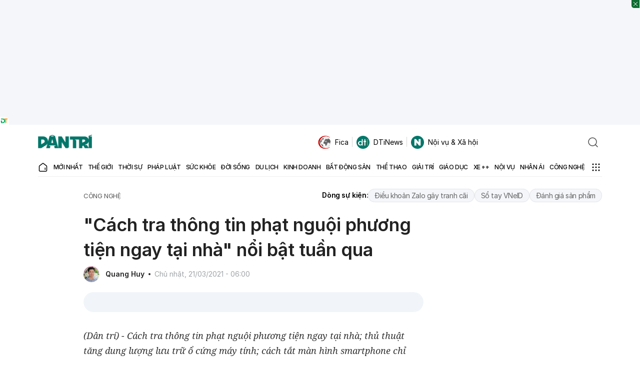

--- FILE ---
content_type: text/html; charset=utf-8
request_url: https://www.google.com/recaptcha/api2/anchor?ar=1&k=6LdH_48cAAAAALKVpzYwS2H8kXLk_ukChpNdhuOX&co=aHR0cHM6Ly9kYW50cmkuY29tLnZuOjQ0Mw..&hl=en&v=9TiwnJFHeuIw_s0wSd3fiKfN&size=invisible&anchor-ms=20000&execute-ms=30000&cb=u2bo7nbi5jua
body_size: 49413
content:
<!DOCTYPE HTML><html dir="ltr" lang="en"><head><meta http-equiv="Content-Type" content="text/html; charset=UTF-8">
<meta http-equiv="X-UA-Compatible" content="IE=edge">
<title>reCAPTCHA</title>
<style type="text/css">
/* cyrillic-ext */
@font-face {
  font-family: 'Roboto';
  font-style: normal;
  font-weight: 400;
  font-stretch: 100%;
  src: url(//fonts.gstatic.com/s/roboto/v48/KFO7CnqEu92Fr1ME7kSn66aGLdTylUAMa3GUBHMdazTgWw.woff2) format('woff2');
  unicode-range: U+0460-052F, U+1C80-1C8A, U+20B4, U+2DE0-2DFF, U+A640-A69F, U+FE2E-FE2F;
}
/* cyrillic */
@font-face {
  font-family: 'Roboto';
  font-style: normal;
  font-weight: 400;
  font-stretch: 100%;
  src: url(//fonts.gstatic.com/s/roboto/v48/KFO7CnqEu92Fr1ME7kSn66aGLdTylUAMa3iUBHMdazTgWw.woff2) format('woff2');
  unicode-range: U+0301, U+0400-045F, U+0490-0491, U+04B0-04B1, U+2116;
}
/* greek-ext */
@font-face {
  font-family: 'Roboto';
  font-style: normal;
  font-weight: 400;
  font-stretch: 100%;
  src: url(//fonts.gstatic.com/s/roboto/v48/KFO7CnqEu92Fr1ME7kSn66aGLdTylUAMa3CUBHMdazTgWw.woff2) format('woff2');
  unicode-range: U+1F00-1FFF;
}
/* greek */
@font-face {
  font-family: 'Roboto';
  font-style: normal;
  font-weight: 400;
  font-stretch: 100%;
  src: url(//fonts.gstatic.com/s/roboto/v48/KFO7CnqEu92Fr1ME7kSn66aGLdTylUAMa3-UBHMdazTgWw.woff2) format('woff2');
  unicode-range: U+0370-0377, U+037A-037F, U+0384-038A, U+038C, U+038E-03A1, U+03A3-03FF;
}
/* math */
@font-face {
  font-family: 'Roboto';
  font-style: normal;
  font-weight: 400;
  font-stretch: 100%;
  src: url(//fonts.gstatic.com/s/roboto/v48/KFO7CnqEu92Fr1ME7kSn66aGLdTylUAMawCUBHMdazTgWw.woff2) format('woff2');
  unicode-range: U+0302-0303, U+0305, U+0307-0308, U+0310, U+0312, U+0315, U+031A, U+0326-0327, U+032C, U+032F-0330, U+0332-0333, U+0338, U+033A, U+0346, U+034D, U+0391-03A1, U+03A3-03A9, U+03B1-03C9, U+03D1, U+03D5-03D6, U+03F0-03F1, U+03F4-03F5, U+2016-2017, U+2034-2038, U+203C, U+2040, U+2043, U+2047, U+2050, U+2057, U+205F, U+2070-2071, U+2074-208E, U+2090-209C, U+20D0-20DC, U+20E1, U+20E5-20EF, U+2100-2112, U+2114-2115, U+2117-2121, U+2123-214F, U+2190, U+2192, U+2194-21AE, U+21B0-21E5, U+21F1-21F2, U+21F4-2211, U+2213-2214, U+2216-22FF, U+2308-230B, U+2310, U+2319, U+231C-2321, U+2336-237A, U+237C, U+2395, U+239B-23B7, U+23D0, U+23DC-23E1, U+2474-2475, U+25AF, U+25B3, U+25B7, U+25BD, U+25C1, U+25CA, U+25CC, U+25FB, U+266D-266F, U+27C0-27FF, U+2900-2AFF, U+2B0E-2B11, U+2B30-2B4C, U+2BFE, U+3030, U+FF5B, U+FF5D, U+1D400-1D7FF, U+1EE00-1EEFF;
}
/* symbols */
@font-face {
  font-family: 'Roboto';
  font-style: normal;
  font-weight: 400;
  font-stretch: 100%;
  src: url(//fonts.gstatic.com/s/roboto/v48/KFO7CnqEu92Fr1ME7kSn66aGLdTylUAMaxKUBHMdazTgWw.woff2) format('woff2');
  unicode-range: U+0001-000C, U+000E-001F, U+007F-009F, U+20DD-20E0, U+20E2-20E4, U+2150-218F, U+2190, U+2192, U+2194-2199, U+21AF, U+21E6-21F0, U+21F3, U+2218-2219, U+2299, U+22C4-22C6, U+2300-243F, U+2440-244A, U+2460-24FF, U+25A0-27BF, U+2800-28FF, U+2921-2922, U+2981, U+29BF, U+29EB, U+2B00-2BFF, U+4DC0-4DFF, U+FFF9-FFFB, U+10140-1018E, U+10190-1019C, U+101A0, U+101D0-101FD, U+102E0-102FB, U+10E60-10E7E, U+1D2C0-1D2D3, U+1D2E0-1D37F, U+1F000-1F0FF, U+1F100-1F1AD, U+1F1E6-1F1FF, U+1F30D-1F30F, U+1F315, U+1F31C, U+1F31E, U+1F320-1F32C, U+1F336, U+1F378, U+1F37D, U+1F382, U+1F393-1F39F, U+1F3A7-1F3A8, U+1F3AC-1F3AF, U+1F3C2, U+1F3C4-1F3C6, U+1F3CA-1F3CE, U+1F3D4-1F3E0, U+1F3ED, U+1F3F1-1F3F3, U+1F3F5-1F3F7, U+1F408, U+1F415, U+1F41F, U+1F426, U+1F43F, U+1F441-1F442, U+1F444, U+1F446-1F449, U+1F44C-1F44E, U+1F453, U+1F46A, U+1F47D, U+1F4A3, U+1F4B0, U+1F4B3, U+1F4B9, U+1F4BB, U+1F4BF, U+1F4C8-1F4CB, U+1F4D6, U+1F4DA, U+1F4DF, U+1F4E3-1F4E6, U+1F4EA-1F4ED, U+1F4F7, U+1F4F9-1F4FB, U+1F4FD-1F4FE, U+1F503, U+1F507-1F50B, U+1F50D, U+1F512-1F513, U+1F53E-1F54A, U+1F54F-1F5FA, U+1F610, U+1F650-1F67F, U+1F687, U+1F68D, U+1F691, U+1F694, U+1F698, U+1F6AD, U+1F6B2, U+1F6B9-1F6BA, U+1F6BC, U+1F6C6-1F6CF, U+1F6D3-1F6D7, U+1F6E0-1F6EA, U+1F6F0-1F6F3, U+1F6F7-1F6FC, U+1F700-1F7FF, U+1F800-1F80B, U+1F810-1F847, U+1F850-1F859, U+1F860-1F887, U+1F890-1F8AD, U+1F8B0-1F8BB, U+1F8C0-1F8C1, U+1F900-1F90B, U+1F93B, U+1F946, U+1F984, U+1F996, U+1F9E9, U+1FA00-1FA6F, U+1FA70-1FA7C, U+1FA80-1FA89, U+1FA8F-1FAC6, U+1FACE-1FADC, U+1FADF-1FAE9, U+1FAF0-1FAF8, U+1FB00-1FBFF;
}
/* vietnamese */
@font-face {
  font-family: 'Roboto';
  font-style: normal;
  font-weight: 400;
  font-stretch: 100%;
  src: url(//fonts.gstatic.com/s/roboto/v48/KFO7CnqEu92Fr1ME7kSn66aGLdTylUAMa3OUBHMdazTgWw.woff2) format('woff2');
  unicode-range: U+0102-0103, U+0110-0111, U+0128-0129, U+0168-0169, U+01A0-01A1, U+01AF-01B0, U+0300-0301, U+0303-0304, U+0308-0309, U+0323, U+0329, U+1EA0-1EF9, U+20AB;
}
/* latin-ext */
@font-face {
  font-family: 'Roboto';
  font-style: normal;
  font-weight: 400;
  font-stretch: 100%;
  src: url(//fonts.gstatic.com/s/roboto/v48/KFO7CnqEu92Fr1ME7kSn66aGLdTylUAMa3KUBHMdazTgWw.woff2) format('woff2');
  unicode-range: U+0100-02BA, U+02BD-02C5, U+02C7-02CC, U+02CE-02D7, U+02DD-02FF, U+0304, U+0308, U+0329, U+1D00-1DBF, U+1E00-1E9F, U+1EF2-1EFF, U+2020, U+20A0-20AB, U+20AD-20C0, U+2113, U+2C60-2C7F, U+A720-A7FF;
}
/* latin */
@font-face {
  font-family: 'Roboto';
  font-style: normal;
  font-weight: 400;
  font-stretch: 100%;
  src: url(//fonts.gstatic.com/s/roboto/v48/KFO7CnqEu92Fr1ME7kSn66aGLdTylUAMa3yUBHMdazQ.woff2) format('woff2');
  unicode-range: U+0000-00FF, U+0131, U+0152-0153, U+02BB-02BC, U+02C6, U+02DA, U+02DC, U+0304, U+0308, U+0329, U+2000-206F, U+20AC, U+2122, U+2191, U+2193, U+2212, U+2215, U+FEFF, U+FFFD;
}
/* cyrillic-ext */
@font-face {
  font-family: 'Roboto';
  font-style: normal;
  font-weight: 500;
  font-stretch: 100%;
  src: url(//fonts.gstatic.com/s/roboto/v48/KFO7CnqEu92Fr1ME7kSn66aGLdTylUAMa3GUBHMdazTgWw.woff2) format('woff2');
  unicode-range: U+0460-052F, U+1C80-1C8A, U+20B4, U+2DE0-2DFF, U+A640-A69F, U+FE2E-FE2F;
}
/* cyrillic */
@font-face {
  font-family: 'Roboto';
  font-style: normal;
  font-weight: 500;
  font-stretch: 100%;
  src: url(//fonts.gstatic.com/s/roboto/v48/KFO7CnqEu92Fr1ME7kSn66aGLdTylUAMa3iUBHMdazTgWw.woff2) format('woff2');
  unicode-range: U+0301, U+0400-045F, U+0490-0491, U+04B0-04B1, U+2116;
}
/* greek-ext */
@font-face {
  font-family: 'Roboto';
  font-style: normal;
  font-weight: 500;
  font-stretch: 100%;
  src: url(//fonts.gstatic.com/s/roboto/v48/KFO7CnqEu92Fr1ME7kSn66aGLdTylUAMa3CUBHMdazTgWw.woff2) format('woff2');
  unicode-range: U+1F00-1FFF;
}
/* greek */
@font-face {
  font-family: 'Roboto';
  font-style: normal;
  font-weight: 500;
  font-stretch: 100%;
  src: url(//fonts.gstatic.com/s/roboto/v48/KFO7CnqEu92Fr1ME7kSn66aGLdTylUAMa3-UBHMdazTgWw.woff2) format('woff2');
  unicode-range: U+0370-0377, U+037A-037F, U+0384-038A, U+038C, U+038E-03A1, U+03A3-03FF;
}
/* math */
@font-face {
  font-family: 'Roboto';
  font-style: normal;
  font-weight: 500;
  font-stretch: 100%;
  src: url(//fonts.gstatic.com/s/roboto/v48/KFO7CnqEu92Fr1ME7kSn66aGLdTylUAMawCUBHMdazTgWw.woff2) format('woff2');
  unicode-range: U+0302-0303, U+0305, U+0307-0308, U+0310, U+0312, U+0315, U+031A, U+0326-0327, U+032C, U+032F-0330, U+0332-0333, U+0338, U+033A, U+0346, U+034D, U+0391-03A1, U+03A3-03A9, U+03B1-03C9, U+03D1, U+03D5-03D6, U+03F0-03F1, U+03F4-03F5, U+2016-2017, U+2034-2038, U+203C, U+2040, U+2043, U+2047, U+2050, U+2057, U+205F, U+2070-2071, U+2074-208E, U+2090-209C, U+20D0-20DC, U+20E1, U+20E5-20EF, U+2100-2112, U+2114-2115, U+2117-2121, U+2123-214F, U+2190, U+2192, U+2194-21AE, U+21B0-21E5, U+21F1-21F2, U+21F4-2211, U+2213-2214, U+2216-22FF, U+2308-230B, U+2310, U+2319, U+231C-2321, U+2336-237A, U+237C, U+2395, U+239B-23B7, U+23D0, U+23DC-23E1, U+2474-2475, U+25AF, U+25B3, U+25B7, U+25BD, U+25C1, U+25CA, U+25CC, U+25FB, U+266D-266F, U+27C0-27FF, U+2900-2AFF, U+2B0E-2B11, U+2B30-2B4C, U+2BFE, U+3030, U+FF5B, U+FF5D, U+1D400-1D7FF, U+1EE00-1EEFF;
}
/* symbols */
@font-face {
  font-family: 'Roboto';
  font-style: normal;
  font-weight: 500;
  font-stretch: 100%;
  src: url(//fonts.gstatic.com/s/roboto/v48/KFO7CnqEu92Fr1ME7kSn66aGLdTylUAMaxKUBHMdazTgWw.woff2) format('woff2');
  unicode-range: U+0001-000C, U+000E-001F, U+007F-009F, U+20DD-20E0, U+20E2-20E4, U+2150-218F, U+2190, U+2192, U+2194-2199, U+21AF, U+21E6-21F0, U+21F3, U+2218-2219, U+2299, U+22C4-22C6, U+2300-243F, U+2440-244A, U+2460-24FF, U+25A0-27BF, U+2800-28FF, U+2921-2922, U+2981, U+29BF, U+29EB, U+2B00-2BFF, U+4DC0-4DFF, U+FFF9-FFFB, U+10140-1018E, U+10190-1019C, U+101A0, U+101D0-101FD, U+102E0-102FB, U+10E60-10E7E, U+1D2C0-1D2D3, U+1D2E0-1D37F, U+1F000-1F0FF, U+1F100-1F1AD, U+1F1E6-1F1FF, U+1F30D-1F30F, U+1F315, U+1F31C, U+1F31E, U+1F320-1F32C, U+1F336, U+1F378, U+1F37D, U+1F382, U+1F393-1F39F, U+1F3A7-1F3A8, U+1F3AC-1F3AF, U+1F3C2, U+1F3C4-1F3C6, U+1F3CA-1F3CE, U+1F3D4-1F3E0, U+1F3ED, U+1F3F1-1F3F3, U+1F3F5-1F3F7, U+1F408, U+1F415, U+1F41F, U+1F426, U+1F43F, U+1F441-1F442, U+1F444, U+1F446-1F449, U+1F44C-1F44E, U+1F453, U+1F46A, U+1F47D, U+1F4A3, U+1F4B0, U+1F4B3, U+1F4B9, U+1F4BB, U+1F4BF, U+1F4C8-1F4CB, U+1F4D6, U+1F4DA, U+1F4DF, U+1F4E3-1F4E6, U+1F4EA-1F4ED, U+1F4F7, U+1F4F9-1F4FB, U+1F4FD-1F4FE, U+1F503, U+1F507-1F50B, U+1F50D, U+1F512-1F513, U+1F53E-1F54A, U+1F54F-1F5FA, U+1F610, U+1F650-1F67F, U+1F687, U+1F68D, U+1F691, U+1F694, U+1F698, U+1F6AD, U+1F6B2, U+1F6B9-1F6BA, U+1F6BC, U+1F6C6-1F6CF, U+1F6D3-1F6D7, U+1F6E0-1F6EA, U+1F6F0-1F6F3, U+1F6F7-1F6FC, U+1F700-1F7FF, U+1F800-1F80B, U+1F810-1F847, U+1F850-1F859, U+1F860-1F887, U+1F890-1F8AD, U+1F8B0-1F8BB, U+1F8C0-1F8C1, U+1F900-1F90B, U+1F93B, U+1F946, U+1F984, U+1F996, U+1F9E9, U+1FA00-1FA6F, U+1FA70-1FA7C, U+1FA80-1FA89, U+1FA8F-1FAC6, U+1FACE-1FADC, U+1FADF-1FAE9, U+1FAF0-1FAF8, U+1FB00-1FBFF;
}
/* vietnamese */
@font-face {
  font-family: 'Roboto';
  font-style: normal;
  font-weight: 500;
  font-stretch: 100%;
  src: url(//fonts.gstatic.com/s/roboto/v48/KFO7CnqEu92Fr1ME7kSn66aGLdTylUAMa3OUBHMdazTgWw.woff2) format('woff2');
  unicode-range: U+0102-0103, U+0110-0111, U+0128-0129, U+0168-0169, U+01A0-01A1, U+01AF-01B0, U+0300-0301, U+0303-0304, U+0308-0309, U+0323, U+0329, U+1EA0-1EF9, U+20AB;
}
/* latin-ext */
@font-face {
  font-family: 'Roboto';
  font-style: normal;
  font-weight: 500;
  font-stretch: 100%;
  src: url(//fonts.gstatic.com/s/roboto/v48/KFO7CnqEu92Fr1ME7kSn66aGLdTylUAMa3KUBHMdazTgWw.woff2) format('woff2');
  unicode-range: U+0100-02BA, U+02BD-02C5, U+02C7-02CC, U+02CE-02D7, U+02DD-02FF, U+0304, U+0308, U+0329, U+1D00-1DBF, U+1E00-1E9F, U+1EF2-1EFF, U+2020, U+20A0-20AB, U+20AD-20C0, U+2113, U+2C60-2C7F, U+A720-A7FF;
}
/* latin */
@font-face {
  font-family: 'Roboto';
  font-style: normal;
  font-weight: 500;
  font-stretch: 100%;
  src: url(//fonts.gstatic.com/s/roboto/v48/KFO7CnqEu92Fr1ME7kSn66aGLdTylUAMa3yUBHMdazQ.woff2) format('woff2');
  unicode-range: U+0000-00FF, U+0131, U+0152-0153, U+02BB-02BC, U+02C6, U+02DA, U+02DC, U+0304, U+0308, U+0329, U+2000-206F, U+20AC, U+2122, U+2191, U+2193, U+2212, U+2215, U+FEFF, U+FFFD;
}
/* cyrillic-ext */
@font-face {
  font-family: 'Roboto';
  font-style: normal;
  font-weight: 900;
  font-stretch: 100%;
  src: url(//fonts.gstatic.com/s/roboto/v48/KFO7CnqEu92Fr1ME7kSn66aGLdTylUAMa3GUBHMdazTgWw.woff2) format('woff2');
  unicode-range: U+0460-052F, U+1C80-1C8A, U+20B4, U+2DE0-2DFF, U+A640-A69F, U+FE2E-FE2F;
}
/* cyrillic */
@font-face {
  font-family: 'Roboto';
  font-style: normal;
  font-weight: 900;
  font-stretch: 100%;
  src: url(//fonts.gstatic.com/s/roboto/v48/KFO7CnqEu92Fr1ME7kSn66aGLdTylUAMa3iUBHMdazTgWw.woff2) format('woff2');
  unicode-range: U+0301, U+0400-045F, U+0490-0491, U+04B0-04B1, U+2116;
}
/* greek-ext */
@font-face {
  font-family: 'Roboto';
  font-style: normal;
  font-weight: 900;
  font-stretch: 100%;
  src: url(//fonts.gstatic.com/s/roboto/v48/KFO7CnqEu92Fr1ME7kSn66aGLdTylUAMa3CUBHMdazTgWw.woff2) format('woff2');
  unicode-range: U+1F00-1FFF;
}
/* greek */
@font-face {
  font-family: 'Roboto';
  font-style: normal;
  font-weight: 900;
  font-stretch: 100%;
  src: url(//fonts.gstatic.com/s/roboto/v48/KFO7CnqEu92Fr1ME7kSn66aGLdTylUAMa3-UBHMdazTgWw.woff2) format('woff2');
  unicode-range: U+0370-0377, U+037A-037F, U+0384-038A, U+038C, U+038E-03A1, U+03A3-03FF;
}
/* math */
@font-face {
  font-family: 'Roboto';
  font-style: normal;
  font-weight: 900;
  font-stretch: 100%;
  src: url(//fonts.gstatic.com/s/roboto/v48/KFO7CnqEu92Fr1ME7kSn66aGLdTylUAMawCUBHMdazTgWw.woff2) format('woff2');
  unicode-range: U+0302-0303, U+0305, U+0307-0308, U+0310, U+0312, U+0315, U+031A, U+0326-0327, U+032C, U+032F-0330, U+0332-0333, U+0338, U+033A, U+0346, U+034D, U+0391-03A1, U+03A3-03A9, U+03B1-03C9, U+03D1, U+03D5-03D6, U+03F0-03F1, U+03F4-03F5, U+2016-2017, U+2034-2038, U+203C, U+2040, U+2043, U+2047, U+2050, U+2057, U+205F, U+2070-2071, U+2074-208E, U+2090-209C, U+20D0-20DC, U+20E1, U+20E5-20EF, U+2100-2112, U+2114-2115, U+2117-2121, U+2123-214F, U+2190, U+2192, U+2194-21AE, U+21B0-21E5, U+21F1-21F2, U+21F4-2211, U+2213-2214, U+2216-22FF, U+2308-230B, U+2310, U+2319, U+231C-2321, U+2336-237A, U+237C, U+2395, U+239B-23B7, U+23D0, U+23DC-23E1, U+2474-2475, U+25AF, U+25B3, U+25B7, U+25BD, U+25C1, U+25CA, U+25CC, U+25FB, U+266D-266F, U+27C0-27FF, U+2900-2AFF, U+2B0E-2B11, U+2B30-2B4C, U+2BFE, U+3030, U+FF5B, U+FF5D, U+1D400-1D7FF, U+1EE00-1EEFF;
}
/* symbols */
@font-face {
  font-family: 'Roboto';
  font-style: normal;
  font-weight: 900;
  font-stretch: 100%;
  src: url(//fonts.gstatic.com/s/roboto/v48/KFO7CnqEu92Fr1ME7kSn66aGLdTylUAMaxKUBHMdazTgWw.woff2) format('woff2');
  unicode-range: U+0001-000C, U+000E-001F, U+007F-009F, U+20DD-20E0, U+20E2-20E4, U+2150-218F, U+2190, U+2192, U+2194-2199, U+21AF, U+21E6-21F0, U+21F3, U+2218-2219, U+2299, U+22C4-22C6, U+2300-243F, U+2440-244A, U+2460-24FF, U+25A0-27BF, U+2800-28FF, U+2921-2922, U+2981, U+29BF, U+29EB, U+2B00-2BFF, U+4DC0-4DFF, U+FFF9-FFFB, U+10140-1018E, U+10190-1019C, U+101A0, U+101D0-101FD, U+102E0-102FB, U+10E60-10E7E, U+1D2C0-1D2D3, U+1D2E0-1D37F, U+1F000-1F0FF, U+1F100-1F1AD, U+1F1E6-1F1FF, U+1F30D-1F30F, U+1F315, U+1F31C, U+1F31E, U+1F320-1F32C, U+1F336, U+1F378, U+1F37D, U+1F382, U+1F393-1F39F, U+1F3A7-1F3A8, U+1F3AC-1F3AF, U+1F3C2, U+1F3C4-1F3C6, U+1F3CA-1F3CE, U+1F3D4-1F3E0, U+1F3ED, U+1F3F1-1F3F3, U+1F3F5-1F3F7, U+1F408, U+1F415, U+1F41F, U+1F426, U+1F43F, U+1F441-1F442, U+1F444, U+1F446-1F449, U+1F44C-1F44E, U+1F453, U+1F46A, U+1F47D, U+1F4A3, U+1F4B0, U+1F4B3, U+1F4B9, U+1F4BB, U+1F4BF, U+1F4C8-1F4CB, U+1F4D6, U+1F4DA, U+1F4DF, U+1F4E3-1F4E6, U+1F4EA-1F4ED, U+1F4F7, U+1F4F9-1F4FB, U+1F4FD-1F4FE, U+1F503, U+1F507-1F50B, U+1F50D, U+1F512-1F513, U+1F53E-1F54A, U+1F54F-1F5FA, U+1F610, U+1F650-1F67F, U+1F687, U+1F68D, U+1F691, U+1F694, U+1F698, U+1F6AD, U+1F6B2, U+1F6B9-1F6BA, U+1F6BC, U+1F6C6-1F6CF, U+1F6D3-1F6D7, U+1F6E0-1F6EA, U+1F6F0-1F6F3, U+1F6F7-1F6FC, U+1F700-1F7FF, U+1F800-1F80B, U+1F810-1F847, U+1F850-1F859, U+1F860-1F887, U+1F890-1F8AD, U+1F8B0-1F8BB, U+1F8C0-1F8C1, U+1F900-1F90B, U+1F93B, U+1F946, U+1F984, U+1F996, U+1F9E9, U+1FA00-1FA6F, U+1FA70-1FA7C, U+1FA80-1FA89, U+1FA8F-1FAC6, U+1FACE-1FADC, U+1FADF-1FAE9, U+1FAF0-1FAF8, U+1FB00-1FBFF;
}
/* vietnamese */
@font-face {
  font-family: 'Roboto';
  font-style: normal;
  font-weight: 900;
  font-stretch: 100%;
  src: url(//fonts.gstatic.com/s/roboto/v48/KFO7CnqEu92Fr1ME7kSn66aGLdTylUAMa3OUBHMdazTgWw.woff2) format('woff2');
  unicode-range: U+0102-0103, U+0110-0111, U+0128-0129, U+0168-0169, U+01A0-01A1, U+01AF-01B0, U+0300-0301, U+0303-0304, U+0308-0309, U+0323, U+0329, U+1EA0-1EF9, U+20AB;
}
/* latin-ext */
@font-face {
  font-family: 'Roboto';
  font-style: normal;
  font-weight: 900;
  font-stretch: 100%;
  src: url(//fonts.gstatic.com/s/roboto/v48/KFO7CnqEu92Fr1ME7kSn66aGLdTylUAMa3KUBHMdazTgWw.woff2) format('woff2');
  unicode-range: U+0100-02BA, U+02BD-02C5, U+02C7-02CC, U+02CE-02D7, U+02DD-02FF, U+0304, U+0308, U+0329, U+1D00-1DBF, U+1E00-1E9F, U+1EF2-1EFF, U+2020, U+20A0-20AB, U+20AD-20C0, U+2113, U+2C60-2C7F, U+A720-A7FF;
}
/* latin */
@font-face {
  font-family: 'Roboto';
  font-style: normal;
  font-weight: 900;
  font-stretch: 100%;
  src: url(//fonts.gstatic.com/s/roboto/v48/KFO7CnqEu92Fr1ME7kSn66aGLdTylUAMa3yUBHMdazQ.woff2) format('woff2');
  unicode-range: U+0000-00FF, U+0131, U+0152-0153, U+02BB-02BC, U+02C6, U+02DA, U+02DC, U+0304, U+0308, U+0329, U+2000-206F, U+20AC, U+2122, U+2191, U+2193, U+2212, U+2215, U+FEFF, U+FFFD;
}

</style>
<link rel="stylesheet" type="text/css" href="https://www.gstatic.com/recaptcha/releases/9TiwnJFHeuIw_s0wSd3fiKfN/styles__ltr.css">
<script nonce="rnuLdCRZKJNLDurS3X_wUg" type="text/javascript">window['__recaptcha_api'] = 'https://www.google.com/recaptcha/api2/';</script>
<script type="text/javascript" src="https://www.gstatic.com/recaptcha/releases/9TiwnJFHeuIw_s0wSd3fiKfN/recaptcha__en.js" nonce="rnuLdCRZKJNLDurS3X_wUg">
      
    </script></head>
<body><div id="rc-anchor-alert" class="rc-anchor-alert"></div>
<input type="hidden" id="recaptcha-token" value="[base64]">
<script type="text/javascript" nonce="rnuLdCRZKJNLDurS3X_wUg">
      recaptcha.anchor.Main.init("[\x22ainput\x22,[\x22bgdata\x22,\x22\x22,\[base64]/[base64]/bmV3IFpbdF0obVswXSk6Sz09Mj9uZXcgWlt0XShtWzBdLG1bMV0pOks9PTM/bmV3IFpbdF0obVswXSxtWzFdLG1bMl0pOks9PTQ/[base64]/[base64]/[base64]/[base64]/[base64]/[base64]/[base64]/[base64]/[base64]/[base64]/[base64]/[base64]/[base64]/[base64]\\u003d\\u003d\x22,\[base64]\x22,\x22QylxwrFaw5NUAsKTesKAdT0YIAHDh8KIZhkOwo8Rw6VKAsORXm4iwonDoyl0w7vCtVhKwq/CpMKwUBNSdVMCKzMLwpzDpMOAwoJYwrzDrEjDn8KsHcKJNl3DqcKAZMKewqXCvAPCocOpTcKoQmrCjSDDpMO/EDPClB/DvcKJW8KXKUshbVhXKEjCpMKTw5slwqtiMDZfw6fCj8Ksw7LDs8K+w63CtjEtHMO1IQnDpDJZw4/CksO7UsONwpzDjRDDgcKxwrpmEcKZwrnDscOpRTYMZcKtw7HConcgSVxkw5/[base64]/wpB3w4orJcKQHcOiwoXCmU9dw7PDmhtVw5DDlH7CuFcowpAZa8OaccKuwqw2PgnDmBAjMMKVP0DCnMKdw7dTwo5Mw5YgwprDgsKYw7fCgVXDv3FfDMOtXGZCXFzDo253worCmwbCiMOOARcvw4MhK3Few4HCgsOLClTCnXs/ScOhEMKZEsKgTMOWwo94woXCvjkdBHnDgHTDvHnChGtHbcK8w5FKJcOPME0gwo/DqcKHOUVFUsOJOMKNwrzCkj/ChAg/KnNMwqfChUXDgWzDnX5HFQVAw47Cu1HDocOmw5Axw5pEdWd6w4gWDW15IMORw50xw5sBw6N9wr7DvMKbw6nDgAbDsBvDrMKWZHhLXnLCp8O4wr/CukPDrTNcXCjDj8O7f8Oiw7JsfMKQw6vDoMKdPsKrcMORwpo2w4xIw4NcwqPCgXHCllokTsKRw5Nbw7IJJGtFwpwswonDmMK+w6PDv3t6bMKnw73CqWFCwpTDo8O5aMOBUnXCmj/DjCvCk8KxTk/DhcOIaMORw6RVTQI9ahHDr8O/[base64]/eFo9w7FBw6x2w4QBOsO/f8O+SMK3awpXBRfCh0gsZMOGaDoVwqDCtCVmwrbDulnCuDTDl8OPwo/DosO9DMO/e8KHHE3DgFnCl8OHw4rDtsKSNzfCk8KpV8Krw5/DtBfDosKQZMKOOlJbVwIeJ8Kgw7XDrE/CvMOpXMOIw7TCtizDu8OKwr8QwrESw5QkEMKkLg3Dh8KNw6LCqsOew4wSw5wOGjDCt1YaXMKVw4XCi0DCmcOue8OeeMKIw7FWwr7DmEXDvH1eCsKKUcOcL2t7AcKUWcOAwoY/[base64]/[base64]/[base64]/CpVYqCFJ3wqVLVBjCgABHfwTCgzfCnEFjPDQkL3rCvcO9BsOBT8Olw4TCujHDh8KZQcOlw6NFYMOwTlfCt8K/On16OMOFCE/[base64]/[base64]/DoS/DlyLDiMOvIk1YwqPDssOCw4rDnVnCucOkCcO4w5kdw6AnfhYvdsOtw63Ds8OLwqjCvcKNA8OfYjPClgtZwqXDqMO7NcKtw4xRwoZAGcO7w7ZySVLCpMOyw6tndcKeCyLCqcKIZz0scHAkTn3DpFxGGH7Dm8KmDUB7a8O6RMKPw5HDuWrDvMOTwrQRw5jCg0/CgcOrNTPChcO+Y8OKF2PDonXDukhhwqVNw6Jrwp3Cs0TDo8KmVFjCvsOxEmfDvTHDtW0Zw5fDji8PwoZrw4nCpkQOwr4PccKNLsKfwoXDjhUzw7/[base64]/DigJiw5nDtDHDgsK6w50nSsK8wo3DlWXDikPDosKkwoYGemk/w6svwocTUcOlJ8ObwpjCswHCqUfCvcKdDgZWbsOrwoTCpsO9wpjDi8KjPBQ4QgXCjwPCsMK6ZVMIYMOrU8Otw53CgMO2H8KcwqwjfMKIwotpPsOlw5PDtQ9cw7vDkMKAEMO5wrtuw5NywpPCnsKSUcKDwocdw5vDtsKLVAzDjg0vw7/[base64]/H8KywqTDtRjDrUxIwpEcL8O7ZsKUwp/Ch3RVw7piR1LCgsK2w6TDmh7CrMOlw7oKw50sJgzDl1cnLnjCti7Dp8KyQcKJcMK/wqLCoMKhwr9UE8OqwqR+WVHDnsKcMCDCoh9kcEvDssO/wpTDssOpwpghwrzCuMKPwqRGw7VIw4Ynw73CjDhzw7s6wrwPw5A5PMKDKcKANcKcw5YBRMK/wqN4DMOzw5kkwqVxwrYiw57CjcOEN8OGw6zCrBcSwoAqw5EETx95w6fDv8K5wr/Dox/ChMO3OMOFw6o+MMO/wrV4QEHCpcOEwoPDuQXCmsKcbsKJw6nDpEvCtcOvw78pwoXDqxdAbDMsYsOGwqE7wo3Cq8K+asKewo3CocK6wpvCscOKLwQWMcKJFMKSfBkiIFvCswt0wrYLE3LDuMKlC8OERsKZwrcqwpvCkBtVw7PCo8K/VsOlBSbDmMK6wqJia1TDj8Kke28kwqFXLMKcw6A9w4bDmDTCoy/DmQHChMOZFMK7wpfDlgDDq8KJwoPDqVVKN8KHLcKCw4bDg1DDksKkYsKdw7rCjcK1EURfwo/CgSPDsgvDu2ljQcKmd15bAMKcw6/Ci8KmX0bChh7DthPCqMKiw5dVwpQgW8O8w7fDrsO/w5M4woxHBcOSNGBfwrY3ZHXCmsOmUcOkw4TCiX8GBljDiQXDt8OJw53CvsOWwqTDmgIIw6XDom7CosOBw7Y1wobCoR50T8KdOMKhw7vChMODAhbCvktfw47CpcOmwoJ3w6bDhlvDocKgUSkwNlQ7ZwYnZsK/w4jCnnR4RMO9w4MTKsK6bhXCjcOGwpzDncOAw7Z2QXckJykqVRUwdMO/w5I/LybCgcOcLcOWw4MRYnnDkxXCiX/CucKzwqjDv2h7Rn48w4JPBx3Dvyl7wo8PM8KWw5PChnrCksKtwrJOwqLCi8O0VcOzQBbCvMOqwozCmMO1dMOAwqDDgsKZw5EhwoIUwo18wrnCicOew70JwqnDlMOYw5bCmH0ZHsKuWMKjcU3DgUE0w6fCmEcqw67DkQlgw4cYw6TCqgHDpXl/MMKxwrViFsOJH8KZNMKXwq8Ew7bCmzjChcKaPmQgNQDDr1nCgws3w7d+UcKwEm56MMOrwrvCmj1two55w6TDg0VrwqfCr0YjIS3ClMOMw58yRcOawp3Cp8OqwohAM0bDqG9MQ3IGJcO/L2prXlrCosKeUzNsa2tow5/ChcOfw5jCvcOpWCUPLMKgwpE8wpQxw57DlsK4Gz3CpgR4A8KebS7CsMObfDbDvcKIA8K4w6NQwr/DixPDnHLClhLCl3fCrEfDusKqFRwOw4V/w68dB8OCa8KRHH1UIRnCgj/DkDfDiXXDoEjDvsKnwplywpTCoMK1GWTDpi7Ct8KVBDDCmWrDucKqw6s/NsKEWmEXw4DCkkHDqBbDr8KIf8Ogw7jDtxwJHnbCmS7DplnCgDE+RzDCnsK2wqwiw4TDvsKbcBLCsxVGN2bDrsK9woPCrGrDh8OEWyfDhcOCRlxzw4gdw5zDtcOPd0rDtcKyaxIkQsKCES/DkBbDisKzTHjCviNpU8K/w7LDm8KheMOywpzCvCAJw6BMwqtvTnjDl8O/cMKYwpcDY0BCKGhsBMKuWwNfd3zDnR9hQRRdwqTDrjbDk8K/wo/Dr8O0w7ReB27Dl8OFw5kISibDjMOTdz9PwqM4UE9DFsOXw5jDtsKJw59Xw4YsXwLCtXpWIsKuw4Z2QsKmw5owwq9JbsK8wrNpAFkiw4Zvc8K/[base64]/DgkQCw73CmMOOKsO8w7fCqcK9w4RGw6HCs8KBQy/Do09dwrfDh8OGw4wEIDvDicOcWsOHw54VV8O0w4XCqMKOw6LCpMOaXMOnwp/DgMKNTj8BViIWMEkqwqcjRTR3HVkAHcKjFcOifXTDr8OjCz56w57DoB/CosKLFcOEE8OFw7/Cs3kJcjZXw4pARcKbw7knEsOGw5TDkVfCqTUbw7bDsWlRw7dIK19Fw4TCscOlLUDDn8OdFsKnR8Kqb8Oew4HDl3rDmMKfWsOnbmbDtD/CnsOGw4/CsClCcMKLwp8uYShoTk3CtEwGdcKgwrxTwpEaPV3CjGLCn386wo5ow4rDmsODw5zDrsOjJQBkwpUDWsK7ZVYJIyzCoF9sZiV4wpQJR0ZiW00iZFlSDDoWw6wUEFjCqMK9dcOpwrvDkg/DvsOSJcOKREBDwpbDosK5QzoxwroWS8Kaw6HCizPDi8OXbCTCssOKw47DvMOew48OwqPCv8OdTUI6w67Cu0rCkiLCokNSFGcNSV4Ewp7CucK2wqAcwrTDsMKcZQDCvsK0YEjDqEvCgjjCpjhrw6A6w4/[base64]/b8KtKcKtwqfDogbDnRtafirCkcOETy7DjMOGw5nCosO/[base64]/[base64]/[base64]/DjMO1w5RnLkPDrcOFTG3DmFUHaUDCsMKqKsK9T8O8w5R+WMKuw5x1ZnJ6IDfDtSMvODwGw6RQdH0IdBg3C2gRwoc1w5clwpwywqjCnGoEw5YPw4ZfYcOjw7QpAsOEMcOvw7ZZw7BTaXZqwroqIMKzw4N4w5nDiHJuw49BasKWXBxpwp7CusOwcMOXwohUNSIvEsKed3/Dihg5wpbCt8O7c1zChQXCtcOzJMKzcMKFUMOoworCrVg4wrk8w6TDv3HCucOvCcObw4jDlcOsw4UTwphew6YnGx/Ch8KeFcKoKsOLUl7DggfDp8KWw63DnFIJwqQFw5vDocOmwp54wq/CmMKBW8KtA8KuPsKda3TDnlMlw5bDs2JtRCTCpsOLR2FTJsOPBcKEw5RFZF3DqMKqI8O5cjzDjFXCusONw5zCoH9gwrk6wqwAw5rDp3HCk8KfAQgVwq0Zw7/DsMKYwqzClMK8wrNwwozDtcKCw4jDhcKVwrTDvDzCtH1PFg89wrHDrcOew4AZZnY5cDvDugw0OsKVw5kQw5bDvsKMw63Dq8OWwrkZwpkvK8KmwpcEwpQYEMOuw47DmWLCi8Oew7/DkMOtKMKOSsO9wp1IIMOqDcKUSF3Di8OhwrfDiCrDrcKLw5I4w6LCkMKzwpbCoHx/[base64]/DtMOhOi04XW9QMxPChsKEw5nCq8KXw6LDk8OsX8KrORtuJVk1wpQ7V8OOKFnDg8K+woFvw6PCgFkDwq3CqcKywq/Cpg7DvcOGw6/DhMOdwrJAwolJKsKvwpzDlcO/[base64]/CvMOxacOdeA3DmsKHw7QlCsKlw5ZXw5tnfzZpE8OKUETDpyzDqMObR8OTGC3Co8OcwqBnwqQ/wqjDn8O4wpHDn3c8w6EkwoIyUsKCFsOjZjQRFsKow47Cqx1bc1HDnMOsTxZ8G8KbUj0awrRaTnvDk8KQc8K8WCLCvFPCilc7GcOMwoJCdQYME3DDl8OLP3/CtsO4wqVnDcKBwpHDncO5EMKXbcKOw5fCosOfwovCmktCwqvDicKSAMKHBMKgUcKpfzzChzrCscOXMcOyQSETwo88wqvDumfCo15VV8OrM2TCiw8jwqw6VHbDlgHCsFnCpTHDq8Oew5bDtsOrwpLCjiLDkX/DoMOVwqpWHsK7w5w7w4/CkFJHwqxWHHLDkGrDg8KvwoEJFEDCgA3DhsK8YXfDvHEWMQA6wpEjU8KrwrnCocOyUcKpLzR+cQxiwr1Kw6nDpsK4LnU3RMKmw69Ow6lSdjYSHX/CrMKxShZMKTzDgsK0w6fDnQzDu8OacloYARfDncKmLVzCssKrw6zDjh3CsigITsO1wpVlw4fCuCQiwqjCmlBNJMK5w7Ukw5kew51yFsKeMMKlBMO2OMKHwqcGwp5zw44Ub8O0P8OoVsKRw4rCicKJw5nDrUNyw7/Dsxo9GcOgCsKeT8KpC8K2MWQuQ8O1w4LCksOowoPDj8ODe1FIcsOTWnxRwrjCpsKhwrLCoMKxB8OVSBJYV1d3cmN+YcOBSsKcwoDCksKVwr8xw5XCrMK/w5hwZcOMSsO1dsO1w7AUw5nChsOGwpbDtsKmwp0aPVHChmnCg8ODeWHCusOrw6vDjWXDp1rCq8O5wot9IsKsScOdw7rDnDHDtzI6worDtcKpEsO1w4bCpMKCw7FaQ8Kqw7TDrcOPKsKIwqFedsOQYwDDjMKiwpfCmiM+wqXDoMKVVR/DsWPDjsKWw4Vyw6Y9MMKWw6N/e8OrckvCh8KnRw7CsWrDnBxIYMKYZ0nDjA3CjDXCk1jCnkDClSAjE8KRCMK0wprDiMOvwqnDgxnCgG3CjlbChMKRwp0bdj3DtCPCnjvCqsKIXMOUw7Fhw4ELfcKHVm9KwplQS1lVwo/CpcO2HMOILC3Dpi/Cj8OjwrXCuwRrwrXDkSnDnnApJgrDqS0EXRrCssOGUcOew4g+w5kFwrsvNStTKEPCgcOUw4fCpnh6w6bCrGLDgkjDjsO/w4EaeDILeMKuwpjDr8KDf8K3wo1gwrggw7xzJMK0wo1Nw5E1wq9nPsKWEiktA8K1w5gfwrPCsMOhwrg3w6jDhQ3DrD7Cg8ODHXRGDcOPV8KYBFEqw4Z/[base64]/b8OEw68Rw7FcSQEJe8ORwozCiBA2P8OAw5XCq8OewqnDohAuwrnCs2JQw6QWw7FHwrDDgsOXwqszWMKbEXcReTfCmAVrw6FWCEZvw47CvMOTw5fCmGVnwo/DksO0GHrCkMO4w6LCucK6wq3DqlzDhMK7bMOyK8OiwpzCiMKUw4bCm8Oww5HChsKWw4JnYBRBw5PDuF7DsD8Wb8ORT8O7wr/DisOjwpYUw4HCm8Kbw7RYRytlUjBowp4QwpzDtsONSsKyMzXCjMKVwrXDlsOoIsObe8KdEcKCTMO/blDDrVvClgXDuw7Cr8OjJDrDsHzDrcK9w6cuwprDuQ1Qwp/[base64]/AQcUwpM+wrw+wpoSXMOxElHCtMKOw7wUUMKXZC1Ow54qwoHCkhZPYcKjCkvCqsKwCVrChcOXTBlUwoxJw6IQZcK0w7bCvcK2PcOZcyEOw7zDhMOvw4IMKcKTwpcgw5vDtzN3RsO+UC3Di8OkKiHDpFLChn7CicKMwr/ClsKTDw/Cj8OoPhIawpV9KDtxw50ESmPCpD/DrTkPOsOWWMKDwrDDnkXDlcOuw7jDomPDgkjDmGPCvcKww7Zuw5MWH2c8IcKXwqrDryrCu8KMwp7CjyBMPUxZVxTDt0haw7bCoCpGwrdqKh7CpMK1w7zDv8OeUibCrifDgsOWMsOiHTgiwqTDoMO4wrrCnkloHcOYIMO+wrHCumDDvCLDqGHCnzrCtCx/UMKoM0BwYwkswo9ne8OQw7A8RcK6XjA5a3fDjw7CiMO4BQXCsQAhOcKdE0PDk8KYJUTDo8O6T8OhDlsCw4/DjMKhczXCv8KpaXnDqRg9wrdnwoxVwrY8w5oVwq0tR1jDnXfCu8KQFwlLJhLDq8KVwrscM0DCr8OLRR/DsxXCi8KMC8KTM8KtQsOpw5pMwoHDuWzDlU3Dlxsgw7/CrMK6VDFjw5xwfMOGRMOQw5x7NMOEAmxHaFZFwpgOFTPCjDbCncONdU7DrsO4wp7DnsKcEDMSw7jCkcOXw5bCsW/CpwQuPjBqA8K5BsO8HMOYfcK2wr9FwqHCn8OTdsK7dDPDojsfwrsKUsK0wprDisK8wpBqwr92H1bCkVjCgSrDj0LCsyYewqsnAhU1HT9IwosSRMKmwpXDswfCl8OCDGjDqC7CvhHCu3NRcm0RbREPw4FSDMK0d8OKw4x5Tm3CocO1w4vDjz3ClMO9VBllWDnCpcK/wokMwr4awoTDrXtjHsK5HcK0QlvClEwbwqbDk8OMwp8Pw71uecOWwpRtw4oiwoM5RcKpw73DhMO2H8OrJTzCiDxawqjDnS3DjcKjwrQkEsK+wrvDgAgKBB7DhStgH2jDvmNnw7vCncOCwrZHYzAIIsOgwp/Cg8OkM8K9w6Z2wq4qR8OcwrEIUMKaI2AdekVrwozCmcORwoLCrMOedRlrwo8FU8KLTQzCjUvClcKZwpMtG3USwq1Mw4wmP8OLO8ONw4wFSS9uBBDDl8OnQsO3JcK1MMK+wqYlwoYLwp/CjcKuw7UROGPCkMKRw7MuI23DgMOKw4XCv8OOw4E+wpN2XFDDhQvCojrChcOBw6fCgwFbKMK6wpTDkndlLS/CnBgywoVIMcKKQHl/c1DDjWZYw5FlwqHDtS7DuU4IwpZyBmjCvl7CgsOcwrx6bXzDtMKwwoDCiMOAw5oQd8O9RjHDusOMNwZ7w7E9axpwb8OYDcKPOkjDjCgbCHHCklFUw5NuF0/DtMOEMMOfwp/[base64]/Cp8KRw759OsKLNMK1wq1kwphfbV/CtsO+OsKaFCpww4HDjWZsw4F8UkbCgz99w6F3wrp7w5pXdTvCgwrChsO7w77CssOmw5rCsVrCp8Oswo9fw7dLw4xvWcKHfMOSQcOQbgXCrMO3w5fDkyPCkMKhwqwCw6XChEnClMK/wozDscO2woTCo8O4dsKJNsODX34kw5giw7Z1W13CrQ/CjkfDuMK6w5wIP8KtTDs2w5IRK8OmQxdAw5nDmsKww53Cv8OIw70eQsOlwqfDkCjDjMONfMOFMzvCn8OUdxzCj8Kzw7tWwr3Cl8OMw5glMiXCjMKsamIww7zCiFFywoDDiENCcXwMw7N/wopLQsO8DVrCvXHDpMKkwpzCsB4Ww4nCmMK0wpvCpcOnfcKmQ3LCvsK8wqHCt8Oow7NLwr/CsgUDRE59w4fDoMKyPQwDGMKhw7xgd0DCjMOAEF3CiklKwroBwpJnw4BsFCIYw5rDgsKQZjzDuh4QwqDCrx1pScK9w7jCgMKnw7tgw4Nvd8OhJnnClz/DkFB9OsOcwqsHw7jChgomw5AwVsKNw7TDvcKXNjzDik90wq/CtG9OwrhIUHnDq3vChsKmw7/DgHvDhA3ClhR6SsOhwo3ClMKTwqrCpSV/wr3DocKWcnrDiMO4w47DscORXktWwpfDjx0mB3szw5zDucOwwoDCnHpoHSvDqRPCk8OAMcKpLyMjw5fDqcOmO8Kywq46w6xZw5/DkhDCsHgMDBvDn8KfS8K8w7UYw67DgV3DtlgRw4nCgn7Cg8OVJlcdFhR3MkbDlmQiwrHDimDDsMOhw7bDszbDlMOiYsKpwoHCgcOTA8OXJWHCqyktJsOKTUbCrcOGUMKEHcKYw7nCgMK/[base64]/[base64]/DjDbCgCXDqMKWwp7CrMOmw4hIwrhuw73DtFfDpsOzwqbCmlbCvMKCJlwewr0bw4hJTMKqw7w/c8KPw6bDoyjDkXXDozwhw6tIwrTDpgjDv8OUbMOywofCiMKSwq8/[base64]/wrLCr8OuNcKDwrbDqxApEAJdSMKtwr9ifzYiwqRVbMKzw4XDr8OuPynDjMOEHMKybcKHXWlywpbCs8O0dC3CqMOTLF/CvsKZYMKUwoEbZiPCnMKewojDlcKBV8Kxw71Hw615DlY9OFwVw5DCpMOXHWVDHsKrw6bCosOiwoZHwovDslJPHsKsw5BPDR3CisKfw5DDqVbDuinDrcKHw4lRcDtVwpUdw4rDk8OiwopAwrjCk31nwqjCjsKNPV1yw45Mw6Erwqcww752AsOXw79cXEY/E2XCsWg+Ql82w4jDkVl8BB3DsUnDvMO4BMOKEH7CvUhJM8KBwpPCpx4Qw5XCqHLCgMKzbMOgAiV/[base64]/Dh8KdLcKgw7RqW8KNPcKSZsKuwq0ASQs+Wj/Cg8K1w5s0wpPCn8Kxwp4Nw7d7w6JrGMK/wokQUMK/[base64]/WyMaCsOHUMOkGWp+P8KJw4PDvFBcwp4KO2HDrURdw4zCr1XCn8KoBhg/w5XCpX9ewpHCtxljQVfDhFDCoBTCssOLworDpMO5VF7DoC/DhMKfAx8Jw7vCrnd7wpcjFcKzOMOvGR5UwrhrRMK3NHADwpcswqzDk8KLJcK7dlzCmlfDilHDizfDlMOQw7LCvMO+wrtFRMOBAnEAYHssQRzCjGLCrxfCu2DDiFYCCMKeDsK/w7bDnD3DsH3Dk8KtSyDDiMKnAcKewpbDosKQRMO4D8KGw6UDe2lww43DmFfCrsK5w7LCs2/CvjzDpStIwqvCl8OYwogzRMKrwrTCqz3DtcKKAwLCqMKMwrwucmBvD8KrYG9Kw7sIUcOawoPDv8ODDcKYwovDhcOIwrnCtCpCwrJ0woYHw4/CicOAYk3DhwXCj8K4PR5MwoV0wrpZN8K4aCETwrPCn8Oswqg6LAA5Y8KqXsKheMK0RTo2w7dZw7tENMKjesO/KcOSf8OMw49Ew5zCrcOhw4vCqHcnL8ORw4Uuw7rCjsKnwpNmwqFIGA1oV8Ktw4UQw79YCC/DsSLDgMOqMBHDr8OjwpjCiBTCmAZVeAsgA2/Ch23CkcK0eywdwqDDt8KhJCQhAcOgDVEOwohUw5R0IMO7w7PCtikBw5cLLlvDlx3Dn8KDw5QUCcOaR8Obwq8EZwDDpsK5woLDl8Kzw7/CgsK2VxDCmsKpPsOyw6M0e3lDAyzCosKsw6vDlMKnwpHDlRNTJ2ETZw/[base64]/w58lwrzCpcKWJVrCjAt9dMKawpTDk8OPwoBcwp1rWMOZwqdJMcOkGcOUw4bCvGgHwqTDtcKGd8KGwoRsH14awo4zw5bCrsO3wr3CvBbCsMOjcxvCm8O1wr7Ds1gTw5J4wptXecK5w7YNwrzCqyQ2WilZwonDl0XCvXo/[base64]/w6tWJMOtwqBPw6bDlVPDvsOdZMKNw6HCrDvDsUDCgsKpWlZzwqw0dSzCm2rDuSPDusKFLBF8wq7DuU3CqsOqw77DmsKTCH8PdMKYwrHCjzrCscORCGVgw5Ipwq/[base64]/[base64]/Ck8KlPmnCsCcaERfDqjzDscKWw4Z9bCtZEsOdwp/Cuyt+wpLCisOhw5owwqEqw61Ow6s3KMK4w6jCjMOJw6Z0DzByDMOPbkLDkMOkKsKXwqRtw54vwr5jbXJ5wqDChcO2wqLDp24ewochwolTwroewpvCgx3CqgrCq8OVbiHCtMKTTn/Dr8O1N3PDqcKRS3MvIXRJwrfDvxUTwoonw5lrw5gcw6ZJbyjCqFIKEMOIw7jCjcOBMMKVbQPCoG4zw7gow4rCksOtcW9Bw4jDpsKQJWLDg8Kvw4zCvyrDocKKwpkUHcKIw4hhWxvDtMKKw4bDuWLCpgLDisObGCLCqMO2ZlXDmMKVw4o9wrnCoCVLwr/Cs3vCpDDDl8KMwqLDiWgBwr/Dq8KEw7fDsFnClMKQw47Dv8O9dsKUPC0ULMO1QkR5GkRlw65gw4fDujPCjH3CnMO3PhnDgT7CicODBMKBwpPCvsKzw4Emw63Dq0bCpj8BUEJCw4zClRjDosObw7vCiMOQXsKtw7E8ACZ1w4YzNmUHFjB9QsO2fU/[base64]/DkMOlwqg0Fn1rwrDCrMOzKcO7cT0nw5RBw6DDlhYdw4DCmcKUwqjCo8Oxw68JC3VBJsOmUcKaw5fCpcKuKxjDh8KNw4IYUMKAwpZ7w5c7w5TDusO3BMKeHE5hXsKpcD/CscKeK2F/[base64]/[base64]/CoQfChyrCjR7Dn8O3wqTCtcKCHMKZw7VMK8O8w5dRwpluScO1EXfDjiUuwoDDpcKFw6PDmk3CuHvClzxCNsOWRsKlNAzDjMKcw7Jrw74+aDDCiQXCjMKowrLCjsKHwp3DvcK7wprCmXfDhh4xMTfCkgdFw6/DhsOZIGYAEiNTw6rDp8Ofw7sVcsOqT8OCU2AWwq3DhsORworCs8OlWRDCqMKFw4ckw5vCizEIIcKiwrlUNxHDv8OSMMKlYVzCuzhcb0xKfsODTsKFwqA2LsOQwo3CvwFgw4jCk8O2w7/DmMKLwrjCmsKQYMK7RcO3w7pcZcKyw6N0LMOgw5vCjsKiZMOhwq0EJ8OwwrtrwoHCgMKSFsKVDkHDuV41RsKCwphOw6R/wqxXwrtvw7jCigxxA8KZIcOAwoc+wqXDtsOXUsOMayXDksKYw5zCh8O2wpACMMOBw4zDmg0cNcKzwq8qeDFNIMOcwrkRSBx7w4oWwoRww57DgMOyw7E0w405wojDgD9IUcK/wqfCjsKLw4DCjSvCkcKwB3wmw4BhL8KGw7JiMVXCjkbCuFcDwqDDgw3DlWnCoMKYasOXwrlkwozCg2HCsHzDlcKUJDHCusOXXMKZwp3Dn3JvPi/CocOQUA/CiF5Zw4rDpcKdUmXDnMOnwoInwqkcNMKaJMKxSi/[base64]/w47Dmhh4WzNcQ8KcIn3ChsOdYMOBwpd6R8O2w6Q2w6zDjcOpw78ow7oow6BAV8Kbw7RqDEPDrSNAwoAFw7DCg8O4OBsvccOMHz/CkVPCnRxvCDQDw4FYwo7CnELDiDbDjB5Rw5LCrW/Ds25Ew5EpwpfCjCXDsMKDw60lJHUcPcKyw7LCvsOuw47DssOWw5vClkA/aMOKwqB9w4HDhcOlIQ9Wwr3DjUIJf8Kzw6DCm8O9OcOjwoAOKMOPLsKDci17w6wBDsOcw77DvxXCisO2WTYvdzk9w5vCjBZbwoLDmwUSf8KwwrVyasOAw4HDlHnDj8OdwrfDmnR/JALDssKkcXXDkm9VCSHDmcOlwqvDncK2wp7DuQrDgcKpLBfClMKpwrgswrvDkFBhw6s6P8KUI8KYw63CscO/WkM+wqjDqjJMLQwnXcOBw6ZzQsKGwrXCoWXCnA42f8KUHh/ClMOfwq/DhcOqwo3DpkNeWwYRQjhgOcK4w7NRb33Dl8KtJsKGfArDlxPCv2fCisO+w7TCh3PDtsKcwp3CvcOuD8OCBMOqL3zCjG4hTsKjw4/DksOywoTDiMKcw7cuwohZw6XDpsOibMKVwpfCmW7CpMK7eFPDhsOLwrweMx/CosK4csKvCsKfw6HCi8KjfETCg3XDpcKJwpN8w4lvw5V8I2B6BER0w57Cn0PDh0FBEzxgw7Z0dAwIN8OYFCF8w6ksGwAHwq8vdsKsY8KLen/Dpk3Dl8KRw43DuV3CssOpAUkNAWTDjMKyw5bDnMO7HsOJAMKPw6jCg0jDjMKiLnPDosK8McO7wovDtsOzeF/DhwXDuyTCusO+csKpccOzcMK3wqw7GsK0wrjCh8OCBhrCmgUJwpHCvmkvwqRQw5vDj8K0w4wNcsObwrXCgxHDkjvDoMKcDnxzY8Oxw5/DtMKZS21iw6TCtsK5wrBMIMO4w5XDnVd3w7LDmTpuwrbDkDwJwrJXOMOmwrIgw4FaVcOkRm3CpiVmVcKwwqzCtMOkw53CucO6w61ebDDCv8OfwqvCvhhKfMODw5VjTMOfw4twT8Kdw77ChQ1Ew6E/wpbCsQd7d8Ogwp/DhsOUDcKzwrHDusKqLcO0wr3CvwUPWmMkfCvCg8Obw7Z4dsOUHx1aw4DDmkjDnRrDlHEGVcKZw7tZdMOjwpQVw4/DkMOzK0zDjsKlPUvCn3PCnMO7IsKdwpHCk1wHwq3DkMOYw7/Dp8KcwpnCrE47I8OeLAh7w6/ClcKcwqbDq8O7wqnDtsKMwrscw4tcD8Kcw4nCviUnc14Gwp4TX8KYw4/CjMKgw7hXwp7CsMOCTcOtwpfDqcO0SXvCgMKkwqUnw7YYw4JaXFI8wrVxE10uAMKRSGnCqnQGHWItw7TDmcOlY8OISsOPwr0Iw5dEw7/Ck8K9wr/CkcKtLkrDnHDDsxNgUj7Cm8OPwpgXSB9Uw7LDlWMAw7TCi8KnIMKFwqBOw5Yrwp4LwrJHw4XDrUfCp1jDjBHDv1jCqhV3Y8OiCcKRdmjDoCXDmxkjOcOLw7LCt8KIw4c/VsOKFMOJw6bClsK3I0vDqMOnwow0wopAw4XCs8OoXkfCiMKoEMOTw4LCnMKVwoELwrocHCrDg8KpSlfCnUnDsUk1dV1zesOrw6zCqU56D1XDvMKVEMOUJcOJOzgpe30yFVDCv2vDicK/w5nCjcKKwpZuw7rDmQLCoSrClyTCh8Oww6zCg8O6wpoQwpknJTtJWFVIw5LDvkDDoirDlA/ClsK2FhBKTVJWwqUAwpJUVMOew5dwf0rCvsKfw5bDvMKcNcKGccKEw7XDiMKfwoPDtmzCmMONw4/DvMKIKVAwwrjCjMO7wo3DpgpfwqrDlcKhw5XDkwEgwrpBfsKXFWHCkcOmw6Z/dcOtEnDDml1CIkwmbsKqw4piLFDDj3jCpXteYUo5bhLCm8K2wonCglHCkDsCagRZwog8C1QRwojCmMKowqNlwqtkwq/DhcOnwpg+w49Bw7zDozTCnAbCrMK+wq/DujXCmE/DpMO7wrBwwopXwphxDsOmwqvDtxcAU8KMw7Q+fMK8I8ONUcO6Vwt7bMKiNMOJNA8oaCoUw6w6wpjDlFg6McO5CkMHwqd/OVzClgbDk8OrwoAOwqDCr8KUwq3DllDDhHQWwrIyb8OYw6JUw4XDscKcNcKHwqXDoGEiwrVJBMKMw6B9bUBXwrbDosOdAsOEwodAQCPCn8OZaMK2wojCscOlw7VdB8OIwqrCjsKbdcK7eQHDpcOxwqLDvjzDlAzCn8KhwrvDp8OKWcOGworCosO/fD/CmFzDuTfDocOYwphnwpvDk3c6w44Iw6lUGcKpw4/[base64]/DlCoHAMKrwqVAw5xIw4ZUw4wDMn/[base64]/DvsKZwpopHsKMw4ETaT7DjHQDIlBHwq/CrMK9b1kZw7rDjcKYwoLCj8OpDcKOw4XDn8Ozw5Nlw7fCiMO+w5s8wrbCiMOtw7HDsFhDw6PCkBrDhcKCGEfCth7Dpy7CjW5CGsOoGFrDnRZiw6NEw49bwqXDgGBXwqxSwq/DrMKhw6xpwqHDscKWPjNuJ8Kga8OjIsKWwpfCuW3Cvg7CvQoXwrvCgkfDnAk5UsKTw7LCk8KJw6DDncO/wpjCpcOLQMOcwq3Cj3TDgDLDvMO0RsK1O8KkdhV2w57DrjTDi8OcDMK+XMK9InYjaMOyGcOrcg3CjiFTZ8Orw7PDscOdwqLCojIMwrgYw5sNw5tRwpPCqiTDkhU/[base64]/CnRMdSyDCvMKCXcKbbcOewqfDsXnDiRN3w4bDtyrCp8KSwqMjZ8Opw7FXwpRtwr/DrMOtwrfDjMKcIcKxMgwtNMKPPFoOZ8KgwqLDuTPCjsO2wqzCk8OPKynChQpmVsO9bDjChcOPY8O4UF3CqcOLXMO6HcKiwp/DoQBHw7IVwoHDmcOWwrcufVvDnsKsw6ssL0sqw7trTsOMJDnCrMOvcmQ8w7PCuFpKP8Oiem/DsMKIw4rCkhjCiXLCrcOZw77ChhcPZcOsQVDCvjLCg8Khw4kvw6/Dg8OpwrcSMWLDsSNewoIPD8KtblgsSMK1wo8JWMOtwr3CocOIKV7DocKqwoXCgzDDs8K2w6/Dg8Kowok8wpVsaksXwrHCtAEdacKHw6LCjMOtdsOnw5rDlsK5wopNVwxkHsKWA8KZwoBBG8OGIsOPD8O2w4jDsn3Ch3PCu8KUwp/CsMK7woklSsOnwpXDjHE4Jy3CrSw2w4Bqwo0uwoXDkQ3Cl8Omwp7DpV8Ow7nDu8OZAnzCpsOjw7AHwrLCtgUrw55twoxcw4Q0w4HCncOFcsOCw78HwplFRsK/HcOBCy3CoUDCmMOVV8KodsK5wrRxw7ZJO8K0w6NjwrZzw48SXcKHwqzCi8KjYAgFw6c+w7/DpcOaZ8KIwqPCm8KFw4Rjwo/DqcOlw6TDq8OoSxE4wrosw78+Hk1Zw4BZfMOIZsO4woFawrVpwrHClsKkwqQmDMK6wofCs8KJHVvDssK/YGtXw4JjLVvCtcOaEcO6wrDDmcKbw7zDtAQVw5/[base64]/ZxvChFwqLxBwwpoow4jDjcKEw6ZbecKIwqlxw7fCigkPwqvDmDfDnsOTQ15ewolaUlt3w53DkFbDqcKuD8KpfhU0QsKAwrXCvQTCo8KKB8K7wpDCmw/DqA0uccKcInfDlMK2wqkow7HDqkHDp0Akw6J3azHDp8KdGsKjw7zDhTJ3QSt6Z8KfecKvckzCmMOpJsKhwpZpSMKBwp1xZcKQwoEMQ1rDosO4w4zCtsOhw7ooWAZEw5vDsFMwd1HCuCEEwop0wqfDpG90wqtzIidUw6E0wr/Ds8KFw7fCkgN5wpYrN8KPw6QkGMKfwp/[base64]/DlgLDnTTCgsK/[base64]/[base64]/KEZ+XWQkw5cYw6sPw6PDuQJRNX/[base64]/[base64]/CpW3DvsKhBm1LKXnCkk/Cr8KNaWTDm8OPwod7LUxcw64hVcO1CcO0w5APwrcBYcOCVMKpwpp0wqLCp0LCpMKhwo8rScKTw51TZE/CqHNCMMOgVsOBKMO7YMKsT03DhDrDjFDDjz7DjgrDj8K2w4ZBwr1+wrDCq8K/wr3Csntsw7QQIcKnw5/DjMKnw5bClSEKacKcU8Ouw6AvOCTDgcOAw5ceKsKPdMODNEjCmsKPw4g7JV4XUTXClSPDu8KyIxLDp3p1w4/[base64]/DpwRywrRLacKHIiwsF8Osw7vDjsKewrPDgcOJWMOZwpEaH8Knw7rDkMOWwrnDkGoeXyvDjkYQwpHCiUbDlBUwwoJxLcK8wo/DssKawpTDl8OoCCbCn3wxw7vDu8K/K8Opw4Q/w5/DqXjDriDDrkzCimdlXsKMRhjDgQBXw5fDplgdwrZuw6MLMAHDvMOlCMKTf8KqesOxWsKwQsOcfi5yAMKuRcOzaWdNw7PDgCfCj3PCihXClUrDk01Ww6cmFsOOUmMnwpPDoGxTBF7CoHsowrHDsG/Ds8Oow7nCm14lw7PCjThJwrvDsMOmwq7DqMKIDHjCrsKvNyMcwoApwq9iwpXDiljCkC7DhHxpSsKDw401X8KmwoQIWXnDqMOXPC9YMcK6w7nCuQvCsBpMV1N4wpfDqsOsZcKdw4pSwrFIwrhbw7d+LMKbw67Dt8KpDS/[base64]/DicOWHhHCiMO9KCbClizCilV5f8Oow7TCmjPDo0gxREvDg2fDs8OewrI3AlA1bcOIRsKKwo/CtsORCivDhBbDu8OGL8Kawr7DusKYckzDsX3DnSdCwrvCp8OcB8OwcR5jeSTClcO8J8O6CcODDnvCicKqMcO3ZyjDtRnDhcOKMsKYwqpYwqPClMOZw6rDgx42e3bDv0s6wqrDsMKOacKgwpbDhwzCo8Kcwp7Dl8KnAWrCscOKZmEMw4sPKlfCkcOvw6HDksO7NW1/w5kDw7nDs0V2w60+b2LCoXJ4w43DsEvDgRPDn8O3XCPDncO0wqfClMKxw7U0ZwBQw64jOcOObsOGJVPCocKxwofChsOnGsOOw796XsOYwpPDuMKHwq9GVsOXZcKCDhPCrcKXw6IQwpF2w5jDpE/Cs8Kfw53CixvCosK0wpnCqsOCJ8O7Ewl8w5/Cm00DeMKjwrnDscKrw5LDs8KJBsKnw7PDssKcL8K4w6rDkcKbw6TDtEEZGhQww4TCvjjCo3svwrQhHh5iwoQeQsOMwrQTwq/[base64]/Dh8OwcsKnacOpasOTwozCgCfCqMKfw63Dp3V6NAkmw4NJGRnCt8O2Knt4RmRew4cEw5LClcKkdRDCosOTD2rDiMOzw6HCo0XCi8KYasOUcMKTwqVtwooow53Dkg3CsjHCicKww6UhfEFrMcKtwqPDnRjDscK1BS/[base64]/DsgstbMKwwpggw5puK8KlwpI5TsK/[base64]/[base64]/ChzMcNMObwoE0N1gsD1QQSWshVMOOw6J2dQnDuh/Csw4lJGXCm8O0wplHUkVnwowbX2Z7LC5Lw6Njw48TwokAwojCoCbDjWnCkz/CvBvDnFF/DxUxIkvCtxphQ8Opwp/Dt0DCnsKkd8KrMsOfw4DDicK/N8KKw6ZQwp3DqDLClMKZfhxSCiYiwqs3ASExw5Qewpk5A8KFCsOawq47TXHCiRfDk1zCucOBwpRLexZmwo/DqsKGLcOOJsKMwr7DgsKbTHdrKSvCp3nChsKmcMO2QcKsV2/CosK9TMKvWMKBEMOEw63DlRbCu10PN8OdwqfCikbCsiEUwqHDk8Opw7TCrsKpKF7Cn8Klwq48w77DqcOQw4LDvlLDkcKDwrTDix3CrcOow6LDvW/DpMK8bQzDtcKiwo/Ds1nDsQXDrTUmw4ZiCsOIf8KwwrDCjkPDkMOZw5UMHsKjwpbCt8OPVVw7w5nCiXfDssO1wqB7w69EDMOAdcO/CMOROXgAwqx/V8KDwrfCkDPChyJJw4DCqMKHBMKvw7kyS8OsYDw7w6R1wrQwP8KKOcKCI8OjRW0mw4nCh8OjJGxMY1RfI2FHYHPDq2EeJsKNUcKxwoXDjMKffjRwWMOvOx8kecK3wrnDqitow5VLXDrDoVI0XG/DhMKQw6nCpsK4RyDDnGt6HwjCg2TDq8OaIXTDgVhmw7/CvcO+wpHDu2LCqhQewp7CjcKkwrgVw4TCkMKiJcOFDsKywprCkMOcSmwwDETCksOeI8Ocwq8MIMK1PU3DvcOMDcKjKUjDhVTCnMKDw6HCm2DClcKDAMOmw53CgRIOFR/ChDIlwo3DhMOaVcKEe8OKPMKKw4fComPCgsOfwqLDrcKCP25sw6rCjcORwpjDiBsxY8K0w6HCpDJpwqLDosKmw7DDp8OtwrHDgcODF8O2woDCgn/[base64]/[base64]/CljhhTGjCmnPDocOMw43CkVvCvcKow6nCh37Dg8K2RcOpw4DCicKzZhNDwpXDn8OPeXjDjSBtw4nCqVFbwq5VdmzDrDA5w64UTFrDogfDjDDCq30yYUY8I8OPw6twOsK9DSbDr8OhwoPDj8OWHcOpd8Kfw6TDiAbDq8KfNnoH\x22],null,[\x22conf\x22,null,\x226LdH_48cAAAAALKVpzYwS2H8kXLk_ukChpNdhuOX\x22,0,null,null,null,1,[21,125,63,73,95,87,41,43,42,83,102,105,109,121],[-3059940,449],0,null,null,null,null,0,null,0,null,700,1,null,0,\x22Cv0BEg8I8ajhFRgAOgZUOU5CNWISDwjmjuIVGAA6BlFCb29IYxIPCPeI5jcYADoGb2lsZURkEg8I8M3jFRgBOgZmSVZJaGISDwjiyqA3GAE6BmdMTkNIYxIPCN6/tzcYADoGZWF6dTZkEg8I2NKBMhgAOgZBcTc3dmYSDgi45ZQyGAE6BVFCT0QwEg8I0tuVNxgAOgZmZmFXQWUSDwiV2JQyGAA6BlBxNjBuZBIPCMXziDcYADoGYVhvaWFjEg8IjcqGMhgBOgZPd040dGYSDgiK/Yg3GAA6BU1mSUk0GiAIAxIcHR3wl+M3Dv++pQYZ+osJGaEKGZzijAIZr/MRGQ\\u003d\\u003d\x22,0,0,null,null,1,null,0,0],\x22https://dantri.com.vn:443\x22,null,[3,1,1],null,null,null,1,3600,[\x22https://www.google.com/intl/en/policies/privacy/\x22,\x22https://www.google.com/intl/en/policies/terms/\x22],\x227ZO9DxEj/Idw/AKz3yW2t49JCmcuOr4mdMBePuy4pyM\\u003d\x22,1,0,null,1,1768446690879,0,0,[192],null,[250],\x22RC-iBO_z0Fh1dBBuA\x22,null,null,null,null,null,\x220dAFcWeA40nZdxmwtCVSTpEqCaS6UAohY0YWkQRe8pDDjlV2JfxHuJTR58AITfNbUR2JgTyYvcEjCOOil7HTyvkNssY712wLH3vg\x22,1768529490633]");
    </script></body></html>

--- FILE ---
content_type: text/html; charset=utf-8
request_url: https://www.google.com/recaptcha/api2/aframe
body_size: -248
content:
<!DOCTYPE HTML><html><head><meta http-equiv="content-type" content="text/html; charset=UTF-8"></head><body><script nonce="5G6x80qk5YtP8GVjNj8CRA">/** Anti-fraud and anti-abuse applications only. See google.com/recaptcha */ try{var clients={'sodar':'https://pagead2.googlesyndication.com/pagead/sodar?'};window.addEventListener("message",function(a){try{if(a.source===window.parent){var b=JSON.parse(a.data);var c=clients[b['id']];if(c){var d=document.createElement('img');d.src=c+b['params']+'&rc='+(localStorage.getItem("rc::a")?sessionStorage.getItem("rc::b"):"");window.document.body.appendChild(d);sessionStorage.setItem("rc::e",parseInt(sessionStorage.getItem("rc::e")||0)+1);localStorage.setItem("rc::h",'1768443103104');}}}catch(b){}});window.parent.postMessage("_grecaptcha_ready", "*");}catch(b){}</script></body></html>

--- FILE ---
content_type: application/javascript; charset=utf-8
request_url: https://fundingchoicesmessages.google.com/f/AGSKWxWWz8aEFvIP-9hL2WlahJOfeQUt3vrpKoPFkd9JexqHgbHwaP72_3q7lyptRs29uRwou-6wZjWtvOEgixVN15WV9kg8IRWd_7RAb3wxd7UgR_0zi-Ft8uePnc6-Zt4lpZ5KTeyeQiYo9nK_sYRKgUFdheDBx3xtjGj4AdHRFnEF-QkF5-2Nha8_BPYF/_470x60.swf?/scripts/ad_/ban_ad./div-ads./adocean.
body_size: -1290
content:
window['b5fe963b-6e41-4a23-8f49-79f27854586b'] = true;

--- FILE ---
content_type: application/javascript
request_url: https://cdn.dtadnetwork.com/tag/weather_data.js
body_size: 6007
content:
var tpm_weather_info={"angiang":{"2026-01-15 00":23,"2026-01-15 01":22.9,"2026-01-15 02":22.6,"2026-01-15 03":22.5,"2026-01-15 04":22.2,"2026-01-15 05":22.1,"2026-01-15 06":21.9,"2026-01-15 07":21.9,"2026-01-15 08":23.5,"2026-01-15 09":25.1,"2026-01-15 10":26.8,"2026-01-15 11":28,"2026-01-15 12":29.1,"2026-01-15 13":30,"2026-01-15 14":30.5,"2026-01-15 15":30.8,"2026-01-15 16":30.5,"2026-01-15 17":30,"2026-01-15 18":28.4,"2026-01-15 19":27.4,"2026-01-15 20":26.3,"2026-01-15 21":25.1,"2026-01-15 22":23.8,"2026-01-15 23":23.2},"bariavungtau":[],"bacgiang":[],"backan":{"2026-01-15 00":17.1,"2026-01-15 01":17.4,"2026-01-15 02":17,"2026-01-15 03":16.8,"2026-01-15 04":16.7,"2026-01-15 05":16.6,"2026-01-15 06":16.5,"2026-01-15 07":16.3,"2026-01-15 08":16.9,"2026-01-15 09":17.5,"2026-01-15 10":17.9,"2026-01-15 11":18.7,"2026-01-15 12":19,"2026-01-15 13":19.5,"2026-01-15 14":19.9,"2026-01-15 15":19.6,"2026-01-15 16":19.5,"2026-01-15 17":19.1,"2026-01-15 18":18.2,"2026-01-15 19":17.5,"2026-01-15 20":17.2,"2026-01-15 21":16.9,"2026-01-15 22":17.1,"2026-01-15 23":17.4},"baclieu":{"2026-01-15 00":23.4,"2026-01-15 01":23.4,"2026-01-15 02":23.3,"2026-01-15 03":23.3,"2026-01-15 04":23.1,"2026-01-15 05":23,"2026-01-15 06":22.8,"2026-01-15 07":23,"2026-01-15 08":24.5,"2026-01-15 09":26.2,"2026-01-15 10":27.3,"2026-01-15 11":28.3,"2026-01-15 12":29.2,"2026-01-15 13":29.3,"2026-01-15 14":28.7,"2026-01-15 15":28.2,"2026-01-15 16":27.3,"2026-01-15 17":26.5,"2026-01-15 18":25.3,"2026-01-15 19":24.5,"2026-01-15 20":24,"2026-01-15 21":23.8,"2026-01-15 22":23.6,"2026-01-15 23":23.6},"bacninh":{"2026-01-15 00":18.1,"2026-01-15 01":17.8,"2026-01-15 02":17.5,"2026-01-15 03":17.4,"2026-01-15 04":17.4,"2026-01-15 05":17.2,"2026-01-15 06":17.2,"2026-01-15 07":17.2,"2026-01-15 08":17.8,"2026-01-15 09":19.3,"2026-01-15 10":20.7,"2026-01-15 11":22.2,"2026-01-15 12":23.3,"2026-01-15 13":23.2,"2026-01-15 14":23.5,"2026-01-15 15":23.1,"2026-01-15 16":23,"2026-01-15 17":22.6,"2026-01-15 18":22,"2026-01-15 19":21.5,"2026-01-15 20":20.7,"2026-01-15 21":19.7,"2026-01-15 22":19,"2026-01-15 23":18.6},"bentre":{"2026-01-15 00":23.5,"2026-01-15 01":23.6,"2026-01-15 02":23.4,"2026-01-15 03":23.3,"2026-01-15 04":23.1,"2026-01-15 05":23,"2026-01-15 06":22.8,"2026-01-15 07":23,"2026-01-15 08":24.4,"2026-01-15 09":25.8,"2026-01-15 10":27.3,"2026-01-15 11":28.5,"2026-01-15 12":29.6,"2026-01-15 13":30.3,"2026-01-15 14":30.7,"2026-01-15 15":30.9,"2026-01-15 16":30.8,"2026-01-15 17":30.4,"2026-01-15 18":28.2,"2026-01-15 19":25.8,"2026-01-15 20":24.7,"2026-01-15 21":24.1,"2026-01-15 22":23.8,"2026-01-15 23":23.7},"binhdinh":{"2026-01-15 00":20,"2026-01-15 01":19.5,"2026-01-15 02":19.3,"2026-01-15 03":19,"2026-01-15 04":18.8,"2026-01-15 05":18.5,"2026-01-15 06":18.3,"2026-01-15 07":18.5,"2026-01-15 08":21.4,"2026-01-15 09":23.7,"2026-01-15 10":25.1,"2026-01-15 11":26.1,"2026-01-15 12":26.8,"2026-01-15 13":27,"2026-01-15 14":26.7,"2026-01-15 15":26,"2026-01-15 16":25,"2026-01-15 17":24,"2026-01-15 18":23,"2026-01-15 19":22.5,"2026-01-15 20":22.1,"2026-01-15 21":21.8,"2026-01-15 22":21.5,"2026-01-15 23":21.2},"binhduong":{"2026-01-15 00":22.6,"2026-01-15 01":22.4,"2026-01-15 02":22.1,"2026-01-15 03":22,"2026-01-15 04":22,"2026-01-15 05":22.1,"2026-01-15 06":21.9,"2026-01-15 07":22,"2026-01-15 08":23.7,"2026-01-15 09":25.4,"2026-01-15 10":27.3,"2026-01-15 11":29.1,"2026-01-15 12":30.2,"2026-01-15 13":31,"2026-01-15 14":31.3,"2026-01-15 15":31.4,"2026-01-15 16":31.2,"2026-01-15 17":30.7,"2026-01-15 18":29.3,"2026-01-15 19":27.5,"2026-01-15 20":25,"2026-01-15 21":24,"2026-01-15 22":23.2,"2026-01-15 23":22.6},"binhphuoc":{"2026-01-15 00":22.9,"2026-01-15 01":22.8,"2026-01-15 02":22.5,"2026-01-15 03":22.2,"2026-01-15 04":22,"2026-01-15 05":21.8,"2026-01-15 06":21.5,"2026-01-15 07":21.6,"2026-01-15 08":23.5,"2026-01-15 09":25.5,"2026-01-15 10":27.5,"2026-01-15 11":29.1,"2026-01-15 12":30.4,"2026-01-15 13":31.4,"2026-01-15 14":31.9,"2026-01-15 15":31.9,"2026-01-15 16":31.6,"2026-01-15 17":30.9,"2026-01-15 18":29.4,"2026-01-15 19":28,"2026-01-15 20":27,"2026-01-15 21":24.9,"2026-01-15 22":23.6,"2026-01-15 23":23},"binhthuan":{"2026-01-15 00":21.4,"2026-01-15 01":21.2,"2026-01-15 02":20.7,"2026-01-15 03":20.4,"2026-01-15 04":20.2,"2026-01-15 05":20,"2026-01-15 06":19.8,"2026-01-15 07":20.3,"2026-01-15 08":23.4,"2026-01-15 09":24.9,"2026-01-15 10":26.3,"2026-01-15 11":27.7,"2026-01-15 12":28.2,"2026-01-15 13":28.1,"2026-01-15 14":27.7,"2026-01-15 15":27.2,"2026-01-15 16":26.9,"2026-01-15 17":25.9,"2026-01-15 18":24.4,"2026-01-15 19":23.4,"2026-01-15 20":22.8,"2026-01-15 21":22.2,"2026-01-15 22":21.9,"2026-01-15 23":21.5},"camau":{"2026-01-15 00":22.8,"2026-01-15 01":22.8,"2026-01-15 02":22.8,"2026-01-15 03":22.7,"2026-01-15 04":22.7,"2026-01-15 05":22.6,"2026-01-15 06":22.4,"2026-01-15 07":22.6,"2026-01-15 08":24.2,"2026-01-15 09":25.9,"2026-01-15 10":27.3,"2026-01-15 11":28.6,"2026-01-15 12":29.4,"2026-01-15 13":30,"2026-01-15 14":30.2,"2026-01-15 15":29.7,"2026-01-15 16":28.3,"2026-01-15 17":27.2,"2026-01-15 18":26,"2026-01-15 19":24.8,"2026-01-15 20":24,"2026-01-15 21":23.5,"2026-01-15 22":23.2,"2026-01-15 23":23},"cantho":{"2026-01-15 00":22.6,"2026-01-15 01":22.5,"2026-01-15 02":22.3,"2026-01-15 03":22.3,"2026-01-15 04":22.3,"2026-01-15 05":22.2,"2026-01-15 06":22,"2026-01-15 07":22.1,"2026-01-15 08":23.7,"2026-01-15 09":25.5,"2026-01-15 10":26.9,"2026-01-15 11":28,"2026-01-15 12":29,"2026-01-15 13":29.9,"2026-01-15 14":30.3,"2026-01-15 15":30.5,"2026-01-15 16":30.3,"2026-01-15 17":29.6,"2026-01-15 18":27.8,"2026-01-15 19":26.4,"2026-01-15 20":24.9,"2026-01-15 21":24.1,"2026-01-15 22":23.3,"2026-01-15 23":22.6},"caobang":{"2026-01-15 00":14.4,"2026-01-15 01":14.8,"2026-01-15 02":15,"2026-01-15 03":15.3,"2026-01-15 04":15.7,"2026-01-15 05":15.9,"2026-01-15 06":15.9,"2026-01-15 07":16,"2026-01-15 08":16.7,"2026-01-15 09":17.7,"2026-01-15 10":18.1,"2026-01-15 11":18.2,"2026-01-15 12":18.5,"2026-01-15 13":19.2,"2026-01-15 14":19.9,"2026-01-15 15":19.9,"2026-01-15 16":19.7,"2026-01-15 17":19.2,"2026-01-15 18":18.2,"2026-01-15 19":17.2,"2026-01-15 20":15.8,"2026-01-15 21":14.7,"2026-01-15 22":14.3,"2026-01-15 23":14.1},"danang":{"2026-01-15 00":18.8,"2026-01-15 01":18.6,"2026-01-15 02":18.6,"2026-01-15 03":18.5,"2026-01-15 04":18.3,"2026-01-15 05":17.9,"2026-01-15 06":17.5,"2026-01-15 07":17.5,"2026-01-15 08":19.8,"2026-01-15 09":21.4,"2026-01-15 10":22.5,"2026-01-15 11":23.3,"2026-01-15 12":24.1,"2026-01-15 13":24.4,"2026-01-15 14":24.3,"2026-01-15 15":23.7,"2026-01-15 16":22.7,"2026-01-15 17":21.4,"2026-01-15 18":20,"2026-01-15 19":19,"2026-01-15 20":18.6,"2026-01-15 21":18.2,"2026-01-15 22":17.5,"2026-01-15 23":17.4},"daklak":{"2026-01-15 00":18.7,"2026-01-15 01":18.2,"2026-01-15 02":17.7,"2026-01-15 03":17.2,"2026-01-15 04":16.8,"2026-01-15 05":16.5,"2026-01-15 06":16.2,"2026-01-15 07":16.6,"2026-01-15 08":19.1,"2026-01-15 09":21.7,"2026-01-15 10":24.3,"2026-01-15 11":26.3,"2026-01-15 12":28,"2026-01-15 13":29.2,"2026-01-15 14":29.8,"2026-01-15 15":29.8,"2026-01-15 16":29.2,"2026-01-15 17":27.5,"2026-01-15 18":24.9,"2026-01-15 19":22.9,"2026-01-15 20":21.3,"2026-01-15 21":20.2,"2026-01-15 22":19.4,"2026-01-15 23":18.8},"daknong":{"2026-01-15 00":18.7,"2026-01-15 01":18.2,"2026-01-15 02":17.7,"2026-01-15 03":17.2,"2026-01-15 04":16.8,"2026-01-15 05":16,"2026-01-15 06":15.3,"2026-01-15 07":15.5,"2026-01-15 08":20.3,"2026-01-15 09":23.1,"2026-01-15 10":25.2,"2026-01-15 11":26.5,"2026-01-15 12":27.4,"2026-01-15 13":28.1,"2026-01-15 14":28.3,"2026-01-15 15":28.1,"2026-01-15 16":27.5,"2026-01-15 17":26.1,"2026-01-15 18":23.6,"2026-01-15 19":21.6,"2026-01-15 20":20,"2026-01-15 21":18.9,"2026-01-15 22":18.3,"2026-01-15 23":17.7},"dienbien":{"2026-01-15 00":16.6,"2026-01-15 01":16.1,"2026-01-15 02":16.1,"2026-01-15 03":15.8,"2026-01-15 04":15.3,"2026-01-15 05":15,"2026-01-15 06":14.9,"2026-01-15 07":15.2,"2026-01-15 08":16,"2026-01-15 09":17.8,"2026-01-15 10":19.3,"2026-01-15 11":20.7,"2026-01-15 12":21.6,"2026-01-15 13":22.2,"2026-01-15 14":22.7,"2026-01-15 15":22.8,"2026-01-15 16":22.8,"2026-01-15 17":22,"2026-01-15 18":20.4,"2026-01-15 19":19.1,"2026-01-15 20":18,"2026-01-15 21":17.2,"2026-01-15 22":16.9,"2026-01-15 23":16.2},"dongnai":{"2026-01-15 00":22.7,"2026-01-15 01":22.6,"2026-01-15 02":22.3,"2026-01-15 03":22.3,"2026-01-15 04":22.2,"2026-01-15 05":22.2,"2026-01-15 06":21.8,"2026-01-15 07":21.8,"2026-01-15 08":23.5,"2026-01-15 09":25.2,"2026-01-15 10":26.9,"2026-01-15 11":28.5,"2026-01-15 12":29.6,"2026-01-15 13":30.5,"2026-01-15 14":30.9,"2026-01-15 15":31,"2026-01-15 16":31,"2026-01-15 17":30.5,"2026-01-15 18":27.7,"2026-01-15 19":25.1,"2026-01-15 20":24.2,"2026-01-15 21":23.5,"2026-01-15 22":23,"2026-01-15 23":22.6},"dongthap":{"2026-01-15 00":23.8,"2026-01-15 01":23.6,"2026-01-15 02":23.2,"2026-01-15 03":23,"2026-01-15 04":22.8,"2026-01-15 05":22.8,"2026-01-15 06":22.6,"2026-01-15 07":22.7,"2026-01-15 08":23.9,"2026-01-15 09":25.4,"2026-01-15 10":26.8,"2026-01-15 11":28.2,"2026-01-15 12":29.4,"2026-01-15 13":30.2,"2026-01-15 14":30.7,"2026-01-15 15":30.9,"2026-01-15 16":30.8,"2026-01-15 17":30.4,"2026-01-15 18":29,"2026-01-15 19":27.7,"2026-01-15 20":26.9,"2026-01-15 21":25.9,"2026-01-15 22":24.4,"2026-01-15 23":23.8},"gialai":{"2026-01-15 00":17.9,"2026-01-15 01":17.2,"2026-01-15 02":16.9,"2026-01-15 03":16.6,"2026-01-15 04":16.4,"2026-01-15 05":16.2,"2026-01-15 06":15.9,"2026-01-15 07":16.2,"2026-01-15 08":18.9,"2026-01-15 09":21.3,"2026-01-15 10":23.4,"2026-01-15 11":25,"2026-01-15 12":26.4,"2026-01-15 13":27.2,"2026-01-15 14":27.7,"2026-01-15 15":27.8,"2026-01-15 16":27.4,"2026-01-15 17":26.3,"2026-01-15 18":23.4,"2026-01-15 19":21.6,"2026-01-15 20":20.5,"2026-01-15 21":19.6,"2026-01-15 22":18.8,"2026-01-15 23":18.2},"hagiang":{"2026-01-15 00":15.2,"2026-01-15 01":14.9,"2026-01-15 02":14.9,"2026-01-15 03":14.9,"2026-01-15 04":14.9,"2026-01-15 05":14.4,"2026-01-15 06":14.6,"2026-01-15 07":14.9,"2026-01-15 08":15.2,"2026-01-15 09":15.6,"2026-01-15 10":15.7,"2026-01-15 11":15.8,"2026-01-15 12":15.7,"2026-01-15 13":16.2,"2026-01-15 14":16.2,"2026-01-15 15":16.6,"2026-01-15 16":16.5,"2026-01-15 17":16.1,"2026-01-15 18":15.4,"2026-01-15 19":15.1,"2026-01-15 20":14.9,"2026-01-15 21":15,"2026-01-15 22":15,"2026-01-15 23":14.6},"hanam":{"2026-01-15 00":17.7,"2026-01-15 01":17.4,"2026-01-15 02":17,"2026-01-15 03":16.7,"2026-01-15 04":16.5,"2026-01-15 05":16.4,"2026-01-15 06":16.3,"2026-01-15 07":16.4,"2026-01-15 08":17.5,"2026-01-15 09":19,"2026-01-15 10":19.9,"2026-01-15 11":21.2,"2026-01-15 12":22.4,"2026-01-15 13":23.1,"2026-01-15 14":22.9,"2026-01-15 15":23,"2026-01-15 16":22.8,"2026-01-15 17":22.4,"2026-01-15 18":21.5,"2026-01-15 19":20.6,"2026-01-15 20":20,"2026-01-15 21":19.4,"2026-01-15 22":18.8,"2026-01-15 23":18.3},"hanoi":{"2026-01-15 00":18.1,"2026-01-15 01":17.7,"2026-01-15 02":17.3,"2026-01-15 03":17.2,"2026-01-15 04":17.2,"2026-01-15 05":17.3,"2026-01-15 06":17.3,"2026-01-15 07":17.3,"2026-01-15 08":17.9,"2026-01-15 09":19.4,"2026-01-15 10":20.9,"2026-01-15 11":21.2,"2026-01-15 12":21.4,"2026-01-15 13":22.3,"2026-01-15 14":22.4,"2026-01-15 15":22.5,"2026-01-15 16":22.5,"2026-01-15 17":22.3,"2026-01-15 18":21.5,"2026-01-15 19":21,"2026-01-15 20":20.3,"2026-01-15 21":19.7,"2026-01-15 22":19.5,"2026-01-15 23":19.1},"hatinh":{"2026-01-15 00":17.7,"2026-01-15 01":17.4,"2026-01-15 02":17.3,"2026-01-15 03":17.2,"2026-01-15 04":17.2,"2026-01-15 05":17.3,"2026-01-15 06":17.3,"2026-01-15 07":17.4,"2026-01-15 08":18.7,"2026-01-15 09":20.4,"2026-01-15 10":22.2,"2026-01-15 11":23.5,"2026-01-15 12":24.7,"2026-01-15 13":25.1,"2026-01-15 14":25.2,"2026-01-15 15":24.6,"2026-01-15 16":23.1,"2026-01-15 17":22.1,"2026-01-15 18":21.1,"2026-01-15 19":20.5,"2026-01-15 20":19.9,"2026-01-15 21":19.7,"2026-01-15 22":19.6,"2026-01-15 23":19.5},"haiduong":{"2026-01-15 00":18.3,"2026-01-15 01":18.2,"2026-01-15 02":18.2,"2026-01-15 03":18.2,"2026-01-15 04":18.2,"2026-01-15 05":17.9,"2026-01-15 06":17.7,"2026-01-15 07":17.7,"2026-01-15 08":18.5,"2026-01-15 09":20.1,"2026-01-15 10":21.6,"2026-01-15 11":22.9,"2026-01-15 12":23.9,"2026-01-15 13":24.1,"2026-01-15 14":24.1,"2026-01-15 15":24.2,"2026-01-15 16":24,"2026-01-15 17":23.6,"2026-01-15 18":22.6,"2026-01-15 19":21.2,"2026-01-15 20":20.5,"2026-01-15 21":19.6,"2026-01-15 22":18.8,"2026-01-15 23":18.4},"haiphong":{"2026-01-15 00":18.3,"2026-01-15 01":18.1,"2026-01-15 02":18,"2026-01-15 03":18.1,"2026-01-15 04":18.2,"2026-01-15 05":18.2,"2026-01-15 06":18.1,"2026-01-15 07":18,"2026-01-15 08":18.9,"2026-01-15 09":20.3,"2026-01-15 10":21.5,"2026-01-15 11":22.2,"2026-01-15 12":22.9,"2026-01-15 13":23.5,"2026-01-15 14":23.8,"2026-01-15 15":23.5,"2026-01-15 16":22.7,"2026-01-15 17":21.8,"2026-01-15 18":20.8,"2026-01-15 19":20.1,"2026-01-15 20":19.7,"2026-01-15 21":19.3,"2026-01-15 22":18.9,"2026-01-15 23":18.4},"haugiang":{"2026-01-15 00":22.8,"2026-01-15 01":22.8,"2026-01-15 02":22.7,"2026-01-15 03":22.6,"2026-01-15 04":22.5,"2026-01-15 05":22.3,"2026-01-15 06":22.1,"2026-01-15 07":22.2,"2026-01-15 08":23.6,"2026-01-15 09":25.3,"2026-01-15 10":27,"2026-01-15 11":28.3,"2026-01-15 12":29.1,"2026-01-15 13":29.9,"2026-01-15 14":30.2,"2026-01-15 15":30.5,"2026-01-15 16":30.3,"2026-01-15 17":29.7,"2026-01-15 18":28.1,"2026-01-15 19":26.2,"2026-01-15 20":24.8,"2026-01-15 21":23.9,"2026-01-15 22":23.3,"2026-01-15 23":22.8},"hochiminh":[],"hoabinh":{"2026-01-15 00":16.8,"2026-01-15 01":16.1,"2026-01-15 02":15.8,"2026-01-15 03":15.7,"2026-01-15 04":15.7,"2026-01-15 05":15.5,"2026-01-15 06":15.5,"2026-01-15 07":15.6,"2026-01-15 08":15.9,"2026-01-15 09":16.6,"2026-01-15 10":18,"2026-01-15 11":19.5,"2026-01-15 12":20.1,"2026-01-15 13":20.6,"2026-01-15 14":20.4,"2026-01-15 15":20.5,"2026-01-15 16":20.2,"2026-01-15 17":19.7,"2026-01-15 18":18.9,"2026-01-15 19":18.5,"2026-01-15 20":18.1,"2026-01-15 21":17.7,"2026-01-15 22":17.4,"2026-01-15 23":17.3},"hungyen":{"2026-01-15 00":17.2,"2026-01-15 01":17,"2026-01-15 02":16.7,"2026-01-15 03":16.6,"2026-01-15 04":16.7,"2026-01-15 05":16.8,"2026-01-15 06":16.8,"2026-01-15 07":16.8,"2026-01-15 08":17.5,"2026-01-15 09":18.8,"2026-01-15 10":19.9,"2026-01-15 11":20.7,"2026-01-15 12":21.3,"2026-01-15 13":22.6,"2026-01-15 14":22.7,"2026-01-15 15":22.7,"2026-01-15 16":22.7,"2026-01-15 17":22.5,"2026-01-15 18":21.7,"2026-01-15 19":20.7,"2026-01-15 20":20,"2026-01-15 21":19.3,"2026-01-15 22":18.7,"2026-01-15 23":18.2},"khanhhoa":{"2026-01-15 00":20.5,"2026-01-15 01":19.9,"2026-01-15 02":19.3,"2026-01-15 03":19,"2026-01-15 04":18.8,"2026-01-15 05":18.8,"2026-01-15 06":18.7,"2026-01-15 07":19.6,"2026-01-15 08":22.7,"2026-01-15 09":24.8,"2026-01-15 10":26.7,"2026-01-15 11":28.3,"2026-01-15 12":29.4,"2026-01-15 13":29.9,"2026-01-15 14":29.7,"2026-01-15 15":28.4,"2026-01-15 16":26.9,"2026-01-15 17":25.4,"2026-01-15 18":23.6,"2026-01-15 19":22.4,"2026-01-15 20":21.8,"2026-01-15 21":21.2,"2026-01-15 22":20.5,"2026-01-15 23":19.6},"kiengiang":{"2026-01-15 00":24.6,"2026-01-15 01":24.5,"2026-01-15 02":24.1,"2026-01-15 03":23.9,"2026-01-15 04":23.7,"2026-01-15 05":23.6,"2026-01-15 06":23.5,"2026-01-15 07":23.5,"2026-01-15 08":23.9,"2026-01-15 09":24.8,"2026-01-15 10":25.8,"2026-01-15 11":27,"2026-01-15 12":28,"2026-01-15 13":28.7,"2026-01-15 14":29.3,"2026-01-15 15":29.6,"2026-01-15 16":30,"2026-01-15 17":29.9,"2026-01-15 18":29.3,"2026-01-15 19":28.4,"2026-01-15 20":27.6,"2026-01-15 21":26.8,"2026-01-15 22":25.1,"2026-01-15 23":24.6},"kontum":{"2026-01-15 00":19.8,"2026-01-15 01":18.9,"2026-01-15 02":18.5,"2026-01-15 03":18.2,"2026-01-15 04":17.8,"2026-01-15 05":17.3,"2026-01-15 06":16.7,"2026-01-15 07":16.6,"2026-01-15 08":19,"2026-01-15 09":21.7,"2026-01-15 10":23.8,"2026-01-15 11":25.9,"2026-01-15 12":27.5,"2026-01-15 13":28.5,"2026-01-15 14":29,"2026-01-15 15":29.1,"2026-01-15 16":28.9,"2026-01-15 17":28.1,"2026-01-15 18":25.6,"2026-01-15 19":23.6,"2026-01-15 20":22.3,"2026-01-15 21":21.3,"2026-01-15 22":20.5,"2026-01-15 23":20},"laichau":{"2026-01-15 00":16.5,"2026-01-15 01":16.7,"2026-01-15 02":16.5,"2026-01-15 03":16.4,"2026-01-15 04":16.2,"2026-01-15 05":16.4,"2026-01-15 06":15.9,"2026-01-15 07":15.2,"2026-01-15 08":16.1,"2026-01-15 09":17.7,"2026-01-15 10":19.4,"2026-01-15 11":21.2,"2026-01-15 12":21.7,"2026-01-15 13":22.2,"2026-01-15 14":22.8,"2026-01-15 15":22.6,"2026-01-15 16":22.1,"2026-01-15 17":20.9,"2026-01-15 18":19.2,"2026-01-15 19":18.3,"2026-01-15 20":17.8,"2026-01-15 21":17.3,"2026-01-15 22":16.6,"2026-01-15 23":16.4},"lamdong":{"2026-01-15 00":12.2,"2026-01-15 01":11.4,"2026-01-15 02":10.9,"2026-01-15 03":10.7,"2026-01-15 04":10.3,"2026-01-15 05":10,"2026-01-15 06":9.8,"2026-01-15 07":10.8,"2026-01-15 08":16.1,"2026-01-15 09":19.4,"2026-01-15 10":21.2,"2026-01-15 11":22.8,"2026-01-15 12":24,"2026-01-15 13":24.2,"2026-01-15 14":24.2,"2026-01-15 15":23.6,"2026-01-15 16":21.8,"2026-01-15 17":20.1,"2026-01-15 18":18.3,"2026-01-15 19":17.1,"2026-01-15 20":16,"2026-01-15 21":14.8,"2026-01-15 22":13.6,"2026-01-15 23":13.1},"langson":{"2026-01-15 00":15.3,"2026-01-15 01":15.6,"2026-01-15 02":15.6,"2026-01-15 03":15.4,"2026-01-15 04":15.2,"2026-01-15 05":15.2,"2026-01-15 06":15.1,"2026-01-15 07":15.1,"2026-01-15 08":15.4,"2026-01-15 09":16.3,"2026-01-15 10":18.5,"2026-01-15 11":20.5,"2026-01-15 12":21.1,"2026-01-15 13":21.6,"2026-01-15 14":22.1,"2026-01-15 15":22,"2026-01-15 16":21.6,"2026-01-15 17":21,"2026-01-15 18":19.7,"2026-01-15 19":18.6,"2026-01-15 20":17.6,"2026-01-15 21":16.8,"2026-01-15 22":16.2,"2026-01-15 23":15.4},"laocai":{"2026-01-15 00":16.6,"2026-01-15 01":16.4,"2026-01-15 02":16.2,"2026-01-15 03":16.4,"2026-01-15 04":16.7,"2026-01-15 05":16.8,"2026-01-15 06":17,"2026-01-15 07":16.9,"2026-01-15 08":17.2,"2026-01-15 09":18,"2026-01-15 10":18.2,"2026-01-15 11":18.4,"2026-01-15 12":19.2,"2026-01-15 13":19.6,"2026-01-15 14":19.9,"2026-01-15 15":20.1,"2026-01-15 16":19.9,"2026-01-15 17":19.4,"2026-01-15 18":18.4,"2026-01-15 19":18,"2026-01-15 20":17.7,"2026-01-15 21":17.4,"2026-01-15 22":17.2,"2026-01-15 23":16.6},"longan":{"2026-01-15 00":22.8,"2026-01-15 01":22.8,"2026-01-15 02":22.7,"2026-01-15 03":22.5,"2026-01-15 04":22.4,"2026-01-15 05":22.3,"2026-01-15 06":22.2,"2026-01-15 07":22.4,"2026-01-15 08":24,"2026-01-15 09":25.7,"2026-01-15 10":27.1,"2026-01-15 11":28.6,"2026-01-15 12":29.8,"2026-01-15 13":30.5,"2026-01-15 14":30.8,"2026-01-15 15":30.8,"2026-01-15 16":30.6,"2026-01-15 17":29.8,"2026-01-15 18":27.5,"2026-01-15 19":25,"2026-01-15 20":24,"2026-01-15 21":23.4,"2026-01-15 22":23.1,"2026-01-15 23":22.8},"namdinh":{"2026-01-15 00":18.2,"2026-01-15 01":18.3,"2026-01-15 02":17.8,"2026-01-15 03":17.3,"2026-01-15 04":17.1,"2026-01-15 05":17.1,"2026-01-15 06":17.1,"2026-01-15 07":17.1,"2026-01-15 08":18,"2026-01-15 09":19.5,"2026-01-15 10":20.7,"2026-01-15 11":21.5,"2026-01-15 12":22.5,"2026-01-15 13":23.1,"2026-01-15 14":23.3,"2026-01-15 15":23.1,"2026-01-15 16":22.9,"2026-01-15 17":22.4,"2026-01-15 18":21.3,"2026-01-15 19":20.3,"2026-01-15 20":19.6,"2026-01-15 21":19.2,"2026-01-15 22":18.8,"2026-01-15 23":18.5},"nghean":{"2026-01-15 00":18.2,"2026-01-15 01":18.2,"2026-01-15 02":18.1,"2026-01-15 03":18.1,"2026-01-15 04":18,"2026-01-15 05":18,"2026-01-15 06":18,"2026-01-15 07":18.1,"2026-01-15 08":19,"2026-01-15 09":20.4,"2026-01-15 10":22,"2026-01-15 11":23.1,"2026-01-15 12":24.2,"2026-01-15 13":24.8,"2026-01-15 14":25.4,"2026-01-15 15":25.7,"2026-01-15 16":24.4,"2026-01-15 17":22.6,"2026-01-15 18":21.5,"2026-01-15 19":21,"2026-01-15 20":20.6,"2026-01-15 21":20.2,"2026-01-15 22":19.9,"2026-01-15 23":19.7},"ninhbinh":{"2026-01-15 00":17.9,"2026-01-15 01":17.2,"2026-01-15 02":17,"2026-01-15 03":16.8,"2026-01-15 04":16.8,"2026-01-15 05":16.8,"2026-01-15 06":16.9,"2026-01-15 07":17,"2026-01-15 08":17.7,"2026-01-15 09":19.2,"2026-01-15 10":20.4,"2026-01-15 11":21.5,"2026-01-15 12":22.2,"2026-01-15 13":22.6,"2026-01-15 14":22.8,"2026-01-15 15":22.6,"2026-01-15 16":22.5,"2026-01-15 17":22,"2026-01-15 18":20.6,"2026-01-15 19":19.7,"2026-01-15 20":19.1,"2026-01-15 21":18.7,"2026-01-15 22":18.6,"2026-01-15 23":18.3},"ninhthuan":{"2026-01-15 00":22.9,"2026-01-15 01":21.8,"2026-01-15 02":20.6,"2026-01-15 03":19.4,"2026-01-15 04":18.6,"2026-01-15 05":18,"2026-01-15 06":17.5,"2026-01-15 07":18,"2026-01-15 08":22,"2026-01-15 09":24.8,"2026-01-15 10":26.9,"2026-01-15 11":28.8,"2026-01-15 12":30.2,"2026-01-15 13":30.9,"2026-01-15 14":30.9,"2026-01-15 15":29.9,"2026-01-15 16":28.5,"2026-01-15 17":26.8,"2026-01-15 18":24.7,"2026-01-15 19":23.5,"2026-01-15 20":23.1,"2026-01-15 21":22.7,"2026-01-15 22":22.2,"2026-01-15 23":21.6},"phutho":{"2026-01-15 00":19.1,"2026-01-15 01":18.7,"2026-01-15 02":18.4,"2026-01-15 03":18.3,"2026-01-15 04":18.2,"2026-01-15 05":18,"2026-01-15 06":17.9,"2026-01-15 07":17.7,"2026-01-15 08":18.2,"2026-01-15 09":19.4,"2026-01-15 10":20.7,"2026-01-15 11":21.4,"2026-01-15 12":22.3,"2026-01-15 13":22.7,"2026-01-15 14":23.1,"2026-01-15 15":23,"2026-01-15 16":23,"2026-01-15 17":22.7,"2026-01-15 18":22,"2026-01-15 19":21.2,"2026-01-15 20":20.6,"2026-01-15 21":20.3,"2026-01-15 22":19.9,"2026-01-15 23":19.4},"phuyen":{"2026-01-15 00":19.9,"2026-01-15 01":19.3,"2026-01-15 02":18.6,"2026-01-15 03":17.6,"2026-01-15 04":17,"2026-01-15 05":16.3,"2026-01-15 06":15.7,"2026-01-15 07":16.4,"2026-01-15 08":21,"2026-01-15 09":23.8,"2026-01-15 10":25.3,"2026-01-15 11":26.5,"2026-01-15 12":27.3,"2026-01-15 13":27.7,"2026-01-15 14":27.7,"2026-01-15 15":26.7,"2026-01-15 16":25.2,"2026-01-15 17":23.4,"2026-01-15 18":21.9,"2026-01-15 19":21.5,"2026-01-15 20":21,"2026-01-15 21":20.6,"2026-01-15 22":20.2,"2026-01-15 23":20.1},"quangbinh":{"2026-01-15 00":16.3,"2026-01-15 01":16.1,"2026-01-15 02":16,"2026-01-15 03":16,"2026-01-15 04":15.9,"2026-01-15 05":15.9,"2026-01-15 06":16,"2026-01-15 07":16.1,"2026-01-15 08":18.3,"2026-01-15 09":20.3,"2026-01-15 10":21.3,"2026-01-15 11":22.1,"2026-01-15 12":23,"2026-01-15 13":23.3,"2026-01-15 14":23.4,"2026-01-15 15":22.6,"2026-01-15 16":21.8,"2026-01-15 17":20.7,"2026-01-15 18":19.3,"2026-01-15 19":18.5,"2026-01-15 20":17.9,"2026-01-15 21":17.6,"2026-01-15 22":17.3,"2026-01-15 23":16.9},"quangnam":{"2026-01-15 00":20.2,"2026-01-15 01":20,"2026-01-15 02":19.7,"2026-01-15 03":19.7,"2026-01-15 04":19.6,"2026-01-15 05":19.6,"2026-01-15 06":19.6,"2026-01-15 07":19.8,"2026-01-15 08":21.2,"2026-01-15 09":22.6,"2026-01-15 10":23.5,"2026-01-15 11":24.3,"2026-01-15 12":24.9,"2026-01-15 13":25.3,"2026-01-15 14":25.3,"2026-01-15 15":24.7,"2026-01-15 16":23.8,"2026-01-15 17":22.6,"2026-01-15 18":20.9,"2026-01-15 19":20.5,"2026-01-15 20":19.8,"2026-01-15 21":19.3,"2026-01-15 22":18.9,"2026-01-15 23":18.7},"quangngai":{"2026-01-15 00":21.5,"2026-01-15 01":21.2,"2026-01-15 02":21.1,"2026-01-15 03":20.9,"2026-01-15 04":20.6,"2026-01-15 05":20.2,"2026-01-15 06":19.9,"2026-01-15 07":19.9,"2026-01-15 08":21.6,"2026-01-15 09":22.8,"2026-01-15 10":23.9,"2026-01-15 11":24.6,"2026-01-15 12":25.3,"2026-01-15 13":25.8,"2026-01-15 14":25.6,"2026-01-15 15":25.1,"2026-01-15 16":24.4,"2026-01-15 17":23.2,"2026-01-15 18":21.9,"2026-01-15 19":21.4,"2026-01-15 20":21,"2026-01-15 21":20.3,"2026-01-15 22":19.7,"2026-01-15 23":19.1},"quangninh":{"2026-01-15 00":18.6,"2026-01-15 01":18.7,"2026-01-15 02":18.8,"2026-01-15 03":18.8,"2026-01-15 04":18.8,"2026-01-15 05":18.7,"2026-01-15 06":18.4,"2026-01-15 07":18.1,"2026-01-15 08":18.8,"2026-01-15 09":21.3,"2026-01-15 10":22.6,"2026-01-15 11":23.4,"2026-01-15 12":23.7,"2026-01-15 13":23.8,"2026-01-15 14":23.5,"2026-01-15 15":23,"2026-01-15 16":22.3,"2026-01-15 17":21.8,"2026-01-15 18":21.1,"2026-01-15 19":20.6,"2026-01-15 20":20,"2026-01-15 21":19.6,"2026-01-15 22":19.3,"2026-01-15 23":18.7},"quangtri":{"2026-01-15 00":18.4,"2026-01-15 01":18.7,"2026-01-15 02":18.7,"2026-01-15 03":18.6,"2026-01-15 04":18.6,"2026-01-15 05":18.4,"2026-01-15 06":18.2,"2026-01-15 07":18.4,"2026-01-15 08":20.5,"2026-01-15 09":22.1,"2026-01-15 10":23.2,"2026-01-15 11":24,"2026-01-15 12":24.8,"2026-01-15 13":24.9,"2026-01-15 14":24.7,"2026-01-15 15":24.2,"2026-01-15 16":23.4,"2026-01-15 17":22.3,"2026-01-15 18":21,"2026-01-15 19":20.4,"2026-01-15 20":20.1,"2026-01-15 21":19.7,"2026-01-15 22":19.2,"2026-01-15 23":18.8},"soctrang":{"2026-01-15 00":22.7,"2026-01-15 01":22.9,"2026-01-15 02":22.8,"2026-01-15 03":22.8,"2026-01-15 04":22.7,"2026-01-15 05":22.5,"2026-01-15 06":22.2,"2026-01-15 07":22.4,"2026-01-15 08":24,"2026-01-15 09":25.8,"2026-01-15 10":27.1,"2026-01-15 11":28.4,"2026-01-15 12":29.1,"2026-01-15 13":29.7,"2026-01-15 14":29.6,"2026-01-15 15":29.7,"2026-01-15 16":28.9,"2026-01-15 17":26.9,"2026-01-15 18":25.4,"2026-01-15 19":24.4,"2026-01-15 20":23.8,"2026-01-15 21":23.3,"2026-01-15 22":23,"2026-01-15 23":22.9},"sonla":{"2026-01-15 00":16.7,"2026-01-15 01":16.7,"2026-01-15 02":16.5,"2026-01-15 03":16.4,"2026-01-15 04":15.8,"2026-01-15 05":15.1,"2026-01-15 06":15,"2026-01-15 07":15,"2026-01-15 08":16.5,"2026-01-15 09":19,"2026-01-15 10":20,"2026-01-15 11":20.3,"2026-01-15 12":20.4,"2026-01-15 13":20,"2026-01-15 14":20.2,"2026-01-15 15":21.5,"2026-01-15 16":21.7,"2026-01-15 17":21.2,"2026-01-15 18":19.3,"2026-01-15 19":17.7,"2026-01-15 20":16.3,"2026-01-15 21":16,"2026-01-15 22":16,"2026-01-15 23":15.6},"tayninh":{"2026-01-15 00":23.5,"2026-01-15 01":23.3,"2026-01-15 02":22.9,"2026-01-15 03":22.7,"2026-01-15 04":22.4,"2026-01-15 05":22.3,"2026-01-15 06":22.2,"2026-01-15 07":22.3,"2026-01-15 08":23.9,"2026-01-15 09":25.5,"2026-01-15 10":27.4,"2026-01-15 11":29.1,"2026-01-15 12":30.5,"2026-01-15 13":31.3,"2026-01-15 14":31.8,"2026-01-15 15":32.1,"2026-01-15 16":31.8,"2026-01-15 17":31,"2026-01-15 18":29.4,"2026-01-15 19":27.8,"2026-01-15 20":26.7,"2026-01-15 21":26,"2026-01-15 22":25.1,"2026-01-15 23":23.8},"thaibinh":{"2026-01-15 00":18,"2026-01-15 01":18,"2026-01-15 02":17.8,"2026-01-15 03":17.5,"2026-01-15 04":17.3,"2026-01-15 05":17.3,"2026-01-15 06":17.4,"2026-01-15 07":17.6,"2026-01-15 08":18.5,"2026-01-15 09":19.9,"2026-01-15 10":20.9,"2026-01-15 11":21.7,"2026-01-15 12":22.3,"2026-01-15 13":23,"2026-01-15 14":23.3,"2026-01-15 15":23.3,"2026-01-15 16":23.1,"2026-01-15 17":22.3,"2026-01-15 18":21,"2026-01-15 19":20,"2026-01-15 20":19.3,"2026-01-15 21":19,"2026-01-15 22":18.7,"2026-01-15 23":18.6},"thainguyen":{"2026-01-15 00":18.4,"2026-01-15 01":18.3,"2026-01-15 02":18.1,"2026-01-15 03":18,"2026-01-15 04":18,"2026-01-15 05":18,"2026-01-15 06":17.9,"2026-01-15 07":17.7,"2026-01-15 08":18.2,"2026-01-15 09":19.3,"2026-01-15 10":20.9,"2026-01-15 11":21.9,"2026-01-15 12":22.9,"2026-01-15 13":23.5,"2026-01-15 14":23.5,"2026-01-15 15":23.4,"2026-01-15 16":23,"2026-01-15 17":22.6,"2026-01-15 18":21.7,"2026-01-15 19":20.7,"2026-01-15 20":20.3,"2026-01-15 21":20,"2026-01-15 22":19.7,"2026-01-15 23":19.4},"thanhhoa":{"2026-01-15 00":17.4,"2026-01-15 01":17.1,"2026-01-15 02":17,"2026-01-15 03":17,"2026-01-15 04":17,"2026-01-15 05":16.9,"2026-01-15 06":16.9,"2026-01-15 07":16.9,"2026-01-15 08":17.5,"2026-01-15 09":18.6,"2026-01-15 10":19.8,"2026-01-15 11":20.8,"2026-01-15 12":21.7,"2026-01-15 13":22.3,"2026-01-15 14":23,"2026-01-15 15":23.5,"2026-01-15 16":23.4,"2026-01-15 17":21.9,"2026-01-15 18":20.3,"2026-01-15 19":19.5,"2026-01-15 20":18.8,"2026-01-15 21":18.4,"2026-01-15 22":18.1,"2026-01-15 23":17.9},"thuathienhue":{"2026-01-15 00":20.7,"2026-01-15 01":20.7,"2026-01-15 02":20.6,"2026-01-15 03":20.4,"2026-01-15 04":19.9,"2026-01-15 05":19.4,"2026-01-15 06":19.2,"2026-01-15 07":19.1,"2026-01-15 08":20.8,"2026-01-15 09":22.6,"2026-01-15 10":23.7,"2026-01-15 11":24.5,"2026-01-15 12":24.7,"2026-01-15 13":24.5,"2026-01-15 14":24.2,"2026-01-15 15":23.9,"2026-01-15 16":23.3,"2026-01-15 17":22.5,"2026-01-15 18":21.5,"2026-01-15 19":21,"2026-01-15 20":20.7,"2026-01-15 21":20.2,"2026-01-15 22":19.9,"2026-01-15 23":19.5},"tiengiang":{"2026-01-15 00":23.1,"2026-01-15 01":23,"2026-01-15 02":22.9,"2026-01-15 03":22.8,"2026-01-15 04":22.7,"2026-01-15 05":22.5,"2026-01-15 06":22.4,"2026-01-15 07":22.7,"2026-01-15 08":24.3,"2026-01-15 09":25.8,"2026-01-15 10":27.2,"2026-01-15 11":28.7,"2026-01-15 12":29.7,"2026-01-15 13":30.4,"2026-01-15 14":30.7,"2026-01-15 15":30.8,"2026-01-15 16":30.6,"2026-01-15 17":30,"2026-01-15 18":27.2,"2026-01-15 19":25.1,"2026-01-15 20":24.1,"2026-01-15 21":23.6,"2026-01-15 22":23.3,"2026-01-15 23":23.1},"travinh":{"2026-01-15 00":22.8,"2026-01-15 01":22.9,"2026-01-15 02":22.8,"2026-01-15 03":22.7,"2026-01-15 04":22.6,"2026-01-15 05":22.3,"2026-01-15 06":22.1,"2026-01-15 07":22.4,"2026-01-15 08":24.5,"2026-01-15 09":26.2,"2026-01-15 10":27.3,"2026-01-15 11":28.4,"2026-01-15 12":29.5,"2026-01-15 13":30,"2026-01-15 14":30.4,"2026-01-15 15":30.4,"2026-01-15 16":29.1,"2026-01-15 17":26.7,"2026-01-15 18":25.2,"2026-01-15 19":24,"2026-01-15 20":23.4,"2026-01-15 21":23.1,"2026-01-15 22":23.1,"2026-01-15 23":23.1},"tuyenquang":{"2026-01-15 00":18.1,"2026-01-15 01":17.6,"2026-01-15 02":17.4,"2026-01-15 03":17.3,"2026-01-15 04":17.3,"2026-01-15 05":17.4,"2026-01-15 06":17.4,"2026-01-15 07":17.7,"2026-01-15 08":18.1,"2026-01-15 09":18.3,"2026-01-15 10":19.1,"2026-01-15 11":20.5,"2026-01-15 12":21.6,"2026-01-15 13":21.9,"2026-01-15 14":21.9,"2026-01-15 15":21.7,"2026-01-15 16":21.7,"2026-01-15 17":21.4,"2026-01-15 18":20.5,"2026-01-15 19":19.9,"2026-01-15 20":18.8,"2026-01-15 21":18,"2026-01-15 22":17.3,"2026-01-15 23":17.1},"vinhlong":{"2026-01-15 00":22.5,"2026-01-15 01":22.3,"2026-01-15 02":22.4,"2026-01-15 03":22.3,"2026-01-15 04":22.2,"2026-01-15 05":21.8,"2026-01-15 06":21.6,"2026-01-15 07":21.9,"2026-01-15 08":23.7,"2026-01-15 09":25.5,"2026-01-15 10":27.1,"2026-01-15 11":28.1,"2026-01-15 12":29.5,"2026-01-15 13":30.3,"2026-01-15 14":30.6,"2026-01-15 15":30.8,"2026-01-15 16":30.5,"2026-01-15 17":29.8,"2026-01-15 18":28,"2026-01-15 19":26.9,"2026-01-15 20":24.7,"2026-01-15 21":23.6,"2026-01-15 22":22.8,"2026-01-15 23":22.4},"vinhphuc":{"2026-01-15 00":18.4,"2026-01-15 01":18.1,"2026-01-15 02":17.9,"2026-01-15 03":17.7,"2026-01-15 04":17.5,"2026-01-15 05":17.3,"2026-01-15 06":17.3,"2026-01-15 07":17.3,"2026-01-15 08":17.7,"2026-01-15 09":18.9,"2026-01-15 10":20.4,"2026-01-15 11":21.6,"2026-01-15 12":22.1,"2026-01-15 13":22.2,"2026-01-15 14":22.2,"2026-01-15 15":22.5,"2026-01-15 16":22.5,"2026-01-15 17":22.1,"2026-01-15 18":21.2,"2026-01-15 19":20.6,"2026-01-15 20":20,"2026-01-15 21":19.6,"2026-01-15 22":19.3,"2026-01-15 23":19},"yenbai":{"2026-01-15 00":17.7,"2026-01-15 01":17.8,"2026-01-15 02":17.7,"2026-01-15 03":17.8,"2026-01-15 04":17.8,"2026-01-15 05":17.9,"2026-01-15 06":17.9,"2026-01-15 07":18,"2026-01-15 08":18.2,"2026-01-15 09":18.9,"2026-01-15 10":19.9,"2026-01-15 11":20.8,"2026-01-15 12":21.9,"2026-01-15 13":22,"2026-01-15 14":21.9,"2026-01-15 15":22,"2026-01-15 16":21.7,"2026-01-15 17":21.3,"2026-01-15 18":20.5,"2026-01-15 19":19.7,"2026-01-15 20":18.5,"2026-01-15 21":17.7,"2026-01-15 22":17.2,"2026-01-15 23":17.1}}